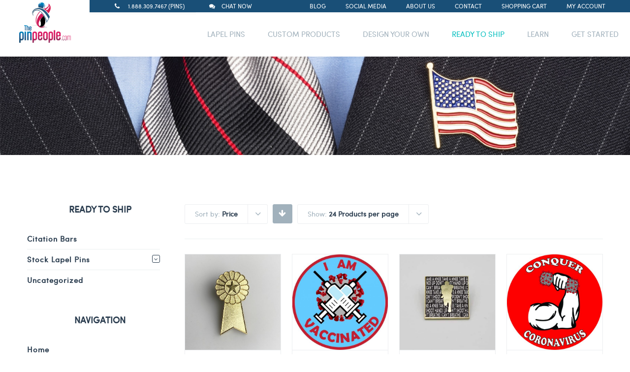

--- FILE ---
content_type: text/html; charset=UTF-8
request_url: https://www.thepinpeople.com/shop/page/4/?product_count=24&product_sort=desc&product_order=price
body_size: 30363
content:
<!DOCTYPE html>




<html lang="en-US">

<head>

<meta http-equiv="x-ua-compatible" content="IE=Edge"/> 

<meta charset="UTF-8" />



<meta name="viewport" content="width=device-width,initial-scale=1.0" />

<meta name="google-site-verification" content="Czs82nw2Bv7vtd2hEeL2pX-VLbwqmbguEy9w1OrnJl4" />




<title>

Products Archive | Page 4 of 5 | The Pin People
</title>


<link rel="shortcut icon" href="https://www.thepinpeople.com/wp-content/uploads/2017/06/tpp.png"/>


<script>

mixajaxurl = "https://www.thepinpeople.com/wp-admin/admin-ajax.php";

</script>

<!-- html5.js for IE less than 9 -->

<!--[if lt IE 9]>

<script src="https://www.thepinpeople.com/wp-content/themes/thefox/js/html5.js"></script>

<![endif]-->

<!-- css3-mediaqueries.js for IE less than 9 -->

<!--[if lt IE 9]>

<script src="https://www.thepinpeople.com/wp-content/themes/thefox/js/css3-mediaqueries.js"></script>

<![endif]-->

<meta name='robots' content='index, follow, max-image-preview:large, max-snippet:-1, max-video-preview:-1' />

            <script data-no-defer="1" data-ezscrex="false" data-cfasync="false" data-pagespeed-no-defer data-cookieconsent="ignore">
                var ctPublicFunctions = {"_ajax_nonce":"5f0d9c4055","_rest_nonce":"0b67622085","_ajax_url":"\/wp-admin\/admin-ajax.php","_rest_url":"https:\/\/www.thepinpeople.com\/wp-json\/","data__cookies_type":"native","data__ajax_type":"rest","text__wait_for_decoding":"Decoding the contact data, let us a few seconds to finish. Anti-Spam by CleanTalk","cookiePrefix":"","wprocket_detected":false}
            </script>
        
            <script data-no-defer="1" data-ezscrex="false" data-cfasync="false" data-pagespeed-no-defer data-cookieconsent="ignore">
                var ctPublic = {"_ajax_nonce":"5f0d9c4055","settings__forms__check_internal":"0","settings__forms__check_external":"0","settings__forms__search_test":"1","settings__data__bot_detector_enabled":0,"blog_home":"https:\/\/www.thepinpeople.com\/","pixel__setting":"0","pixel__enabled":false,"pixel__url":null,"data__email_check_before_post":"1","data__cookies_type":"native","data__key_is_ok":true,"data__visible_fields_required":true,"data__to_local_storage":[],"wl_brandname":"Anti-Spam by CleanTalk","wl_brandname_short":"CleanTalk","ct_checkjs_key":"4cf5d14627ef34fefc89e4360c97b091a8018892234d9d88809df6d59bc10954","emailEncoderPassKey":"c406f784151447f7e6754d87959f09db","bot_detector_forms_excluded":"W10=","advancedCacheExists":true}
            </script>
        
<!-- Google Tag Manager for WordPress by gtm4wp.com -->
<script data-cfasync="false" data-pagespeed-no-defer>
	var gtm4wp_datalayer_name = "dataLayer";
	var dataLayer = dataLayer || [];
</script>
<!-- End Google Tag Manager for WordPress by gtm4wp.com -->
	<!-- This site is optimized with the Yoast SEO plugin v23.0 - https://yoast.com/wordpress/plugins/seo/ -->
	<meta name="description" content="Shop our large selection of ready to ship lapel pins. We carry a large supply of lapel pins, citation bars and awareness ribbons that are ready to ship out today." />
	<link rel="canonical" href="https://www.thepinpeople.com/shop/page/4/" />
	<link rel="prev" href="https://www.thepinpeople.com/shop/page/3/" />
	<link rel="next" href="https://www.thepinpeople.com/shop/page/5/" />
	<meta property="og:locale" content="en_US" />
	<meta property="og:type" content="article" />
	<meta property="og:title" content="Products Archive | Page 4 of 5 | The Pin People" />
	<meta property="og:description" content="Shop our large selection of ready to ship lapel pins. We carry a large supply of lapel pins, citation bars and awareness ribbons that are ready to ship out today." />
	<meta property="og:url" content="https://www.thepinpeople.com/shop/" />
	<meta property="og:site_name" content="The Pin People" />
	<meta property="article:publisher" content="https://www.facebook.com/ThePinPeople/" />
	<meta property="article:modified_time" content="2018-03-12T14:28:22+00:00" />
	<meta name="twitter:card" content="summary_large_image" />
	<meta name="twitter:site" content="@thepinpeople" />
	<script type="application/ld+json" class="yoast-schema-graph">{"@context":"https://schema.org","@graph":[{"@type":"WebPage","@id":"https://www.thepinpeople.com/shop/","url":"https://www.thepinpeople.com/shop/","name":"Products Archive | Page 4 of 5 | The Pin People","isPartOf":{"@id":"https://www.thepinpeople.com/#website"},"primaryImageOfPage":{"@id":"https://www.thepinpeople.com/shop/#primaryimage"},"image":{"@id":"https://www.thepinpeople.com/shop/#primaryimage"},"thumbnailUrl":"https://www.thepinpeople.com/wp-content/uploads/2023/06/Gold-Award-Ribbon3.jpg","datePublished":"2017-07-03T13:29:51+00:00","dateModified":"2018-03-12T14:28:22+00:00","description":"Shop our large selection of ready to ship lapel pins. We carry a large supply of lapel pins, citation bars and awareness ribbons that are ready to ship out today.","inLanguage":"en-US","potentialAction":[{"@type":"ReadAction","target":["https://www.thepinpeople.com/shop/"]}]},{"@type":"ImageObject","inLanguage":"en-US","@id":"https://www.thepinpeople.com/shop/#primaryimage","url":"https://www.thepinpeople.com/wp-content/uploads/2023/06/Gold-Award-Ribbon3.jpg","contentUrl":"https://www.thepinpeople.com/wp-content/uploads/2023/06/Gold-Award-Ribbon3.jpg","width":2085,"height":2085},{"@type":"WebSite","@id":"https://www.thepinpeople.com/#website","url":"https://www.thepinpeople.com/","name":"The Pin People","description":"","publisher":{"@id":"https://www.thepinpeople.com/#organization"},"potentialAction":[{"@type":"SearchAction","target":{"@type":"EntryPoint","urlTemplate":"https://www.thepinpeople.com/?s={search_term_string}"},"query-input":"required name=search_term_string"}],"inLanguage":"en-US"},{"@type":"Organization","@id":"https://www.thepinpeople.com/#organization","name":"The Pin People","url":"https://www.thepinpeople.com/","logo":{"@type":"ImageObject","inLanguage":"en-US","@id":"https://www.thepinpeople.com/#/schema/logo/image/","url":"https://www.thepinpeople.com/wp-content/uploads/2017/07/thepinpeople_logo_250x250.gif","contentUrl":"https://www.thepinpeople.com/wp-content/uploads/2017/07/thepinpeople_logo_250x250.gif","width":250,"height":250,"caption":"The Pin People"},"image":{"@id":"https://www.thepinpeople.com/#/schema/logo/image/"},"sameAs":["https://www.facebook.com/ThePinPeople/","https://x.com/thepinpeople","https://www.instagram.com/thepinpeople/","https://www.linkedin.com/company/the-pin-people-llc","https://www.pinterest.com/thepinpeople/","https://www.youtube.com/user/ThePinPeople"]}]}</script>
	<!-- / Yoast SEO plugin. -->


<link rel='dns-prefetch' href='//static.klaviyo.com' />
<link rel='dns-prefetch' href='//fonts.googleapis.com' />
<link rel="alternate" type="application/rss+xml" title="The Pin People &raquo; Feed" href="https://www.thepinpeople.com/feed/" />
<link rel="alternate" type="application/rss+xml" title="The Pin People &raquo; Comments Feed" href="https://www.thepinpeople.com/comments/feed/" />
<link rel="alternate" type="application/rss+xml" title="The Pin People &raquo; Products Feed" href="https://www.thepinpeople.com/shop/feed/" />
<script type="text/javascript">
/* <![CDATA[ */
window._wpemojiSettings = {"baseUrl":"https:\/\/s.w.org\/images\/core\/emoji\/14.0.0\/72x72\/","ext":".png","svgUrl":"https:\/\/s.w.org\/images\/core\/emoji\/14.0.0\/svg\/","svgExt":".svg","source":{"concatemoji":"https:\/\/www.thepinpeople.com\/wp-includes\/js\/wp-emoji-release.min.js"}};
/*! This file is auto-generated */
!function(i,n){var o,s,e;function c(e){try{var t={supportTests:e,timestamp:(new Date).valueOf()};sessionStorage.setItem(o,JSON.stringify(t))}catch(e){}}function p(e,t,n){e.clearRect(0,0,e.canvas.width,e.canvas.height),e.fillText(t,0,0);var t=new Uint32Array(e.getImageData(0,0,e.canvas.width,e.canvas.height).data),r=(e.clearRect(0,0,e.canvas.width,e.canvas.height),e.fillText(n,0,0),new Uint32Array(e.getImageData(0,0,e.canvas.width,e.canvas.height).data));return t.every(function(e,t){return e===r[t]})}function u(e,t,n){switch(t){case"flag":return n(e,"\ud83c\udff3\ufe0f\u200d\u26a7\ufe0f","\ud83c\udff3\ufe0f\u200b\u26a7\ufe0f")?!1:!n(e,"\ud83c\uddfa\ud83c\uddf3","\ud83c\uddfa\u200b\ud83c\uddf3")&&!n(e,"\ud83c\udff4\udb40\udc67\udb40\udc62\udb40\udc65\udb40\udc6e\udb40\udc67\udb40\udc7f","\ud83c\udff4\u200b\udb40\udc67\u200b\udb40\udc62\u200b\udb40\udc65\u200b\udb40\udc6e\u200b\udb40\udc67\u200b\udb40\udc7f");case"emoji":return!n(e,"\ud83e\udef1\ud83c\udffb\u200d\ud83e\udef2\ud83c\udfff","\ud83e\udef1\ud83c\udffb\u200b\ud83e\udef2\ud83c\udfff")}return!1}function f(e,t,n){var r="undefined"!=typeof WorkerGlobalScope&&self instanceof WorkerGlobalScope?new OffscreenCanvas(300,150):i.createElement("canvas"),a=r.getContext("2d",{willReadFrequently:!0}),o=(a.textBaseline="top",a.font="600 32px Arial",{});return e.forEach(function(e){o[e]=t(a,e,n)}),o}function t(e){var t=i.createElement("script");t.src=e,t.defer=!0,i.head.appendChild(t)}"undefined"!=typeof Promise&&(o="wpEmojiSettingsSupports",s=["flag","emoji"],n.supports={everything:!0,everythingExceptFlag:!0},e=new Promise(function(e){i.addEventListener("DOMContentLoaded",e,{once:!0})}),new Promise(function(t){var n=function(){try{var e=JSON.parse(sessionStorage.getItem(o));if("object"==typeof e&&"number"==typeof e.timestamp&&(new Date).valueOf()<e.timestamp+604800&&"object"==typeof e.supportTests)return e.supportTests}catch(e){}return null}();if(!n){if("undefined"!=typeof Worker&&"undefined"!=typeof OffscreenCanvas&&"undefined"!=typeof URL&&URL.createObjectURL&&"undefined"!=typeof Blob)try{var e="postMessage("+f.toString()+"("+[JSON.stringify(s),u.toString(),p.toString()].join(",")+"));",r=new Blob([e],{type:"text/javascript"}),a=new Worker(URL.createObjectURL(r),{name:"wpTestEmojiSupports"});return void(a.onmessage=function(e){c(n=e.data),a.terminate(),t(n)})}catch(e){}c(n=f(s,u,p))}t(n)}).then(function(e){for(var t in e)n.supports[t]=e[t],n.supports.everything=n.supports.everything&&n.supports[t],"flag"!==t&&(n.supports.everythingExceptFlag=n.supports.everythingExceptFlag&&n.supports[t]);n.supports.everythingExceptFlag=n.supports.everythingExceptFlag&&!n.supports.flag,n.DOMReady=!1,n.readyCallback=function(){n.DOMReady=!0}}).then(function(){return e}).then(function(){var e;n.supports.everything||(n.readyCallback(),(e=n.source||{}).concatemoji?t(e.concatemoji):e.wpemoji&&e.twemoji&&(t(e.twemoji),t(e.wpemoji)))}))}((window,document),window._wpemojiSettings);
/* ]]> */
</script>
<style id='wp-emoji-styles-inline-css' type='text/css'>

	img.wp-smiley, img.emoji {
		display: inline !important;
		border: none !important;
		box-shadow: none !important;
		height: 1em !important;
		width: 1em !important;
		margin: 0 0.07em !important;
		vertical-align: -0.1em !important;
		background: none !important;
		padding: 0 !important;
	}
</style>
<link rel='stylesheet' id='wp-block-library-css' href='https://www.thepinpeople.com/wp-includes/css/dist/block-library/style.min.css' type='text/css' media='all' />
<style id='classic-theme-styles-inline-css' type='text/css'>
/*! This file is auto-generated */
.wp-block-button__link{color:#fff;background-color:#32373c;border-radius:9999px;box-shadow:none;text-decoration:none;padding:calc(.667em + 2px) calc(1.333em + 2px);font-size:1.125em}.wp-block-file__button{background:#32373c;color:#fff;text-decoration:none}
</style>
<style id='global-styles-inline-css' type='text/css'>
body{--wp--preset--color--black: #000000;--wp--preset--color--cyan-bluish-gray: #abb8c3;--wp--preset--color--white: #ffffff;--wp--preset--color--pale-pink: #f78da7;--wp--preset--color--vivid-red: #cf2e2e;--wp--preset--color--luminous-vivid-orange: #ff6900;--wp--preset--color--luminous-vivid-amber: #fcb900;--wp--preset--color--light-green-cyan: #7bdcb5;--wp--preset--color--vivid-green-cyan: #00d084;--wp--preset--color--pale-cyan-blue: #8ed1fc;--wp--preset--color--vivid-cyan-blue: #0693e3;--wp--preset--color--vivid-purple: #9b51e0;--wp--preset--gradient--vivid-cyan-blue-to-vivid-purple: linear-gradient(135deg,rgba(6,147,227,1) 0%,rgb(155,81,224) 100%);--wp--preset--gradient--light-green-cyan-to-vivid-green-cyan: linear-gradient(135deg,rgb(122,220,180) 0%,rgb(0,208,130) 100%);--wp--preset--gradient--luminous-vivid-amber-to-luminous-vivid-orange: linear-gradient(135deg,rgba(252,185,0,1) 0%,rgba(255,105,0,1) 100%);--wp--preset--gradient--luminous-vivid-orange-to-vivid-red: linear-gradient(135deg,rgba(255,105,0,1) 0%,rgb(207,46,46) 100%);--wp--preset--gradient--very-light-gray-to-cyan-bluish-gray: linear-gradient(135deg,rgb(238,238,238) 0%,rgb(169,184,195) 100%);--wp--preset--gradient--cool-to-warm-spectrum: linear-gradient(135deg,rgb(74,234,220) 0%,rgb(151,120,209) 20%,rgb(207,42,186) 40%,rgb(238,44,130) 60%,rgb(251,105,98) 80%,rgb(254,248,76) 100%);--wp--preset--gradient--blush-light-purple: linear-gradient(135deg,rgb(255,206,236) 0%,rgb(152,150,240) 100%);--wp--preset--gradient--blush-bordeaux: linear-gradient(135deg,rgb(254,205,165) 0%,rgb(254,45,45) 50%,rgb(107,0,62) 100%);--wp--preset--gradient--luminous-dusk: linear-gradient(135deg,rgb(255,203,112) 0%,rgb(199,81,192) 50%,rgb(65,88,208) 100%);--wp--preset--gradient--pale-ocean: linear-gradient(135deg,rgb(255,245,203) 0%,rgb(182,227,212) 50%,rgb(51,167,181) 100%);--wp--preset--gradient--electric-grass: linear-gradient(135deg,rgb(202,248,128) 0%,rgb(113,206,126) 100%);--wp--preset--gradient--midnight: linear-gradient(135deg,rgb(2,3,129) 0%,rgb(40,116,252) 100%);--wp--preset--font-size--small: 13px;--wp--preset--font-size--medium: 20px;--wp--preset--font-size--large: 36px;--wp--preset--font-size--x-large: 42px;--wp--preset--spacing--20: 0.44rem;--wp--preset--spacing--30: 0.67rem;--wp--preset--spacing--40: 1rem;--wp--preset--spacing--50: 1.5rem;--wp--preset--spacing--60: 2.25rem;--wp--preset--spacing--70: 3.38rem;--wp--preset--spacing--80: 5.06rem;--wp--preset--shadow--natural: 6px 6px 9px rgba(0, 0, 0, 0.2);--wp--preset--shadow--deep: 12px 12px 50px rgba(0, 0, 0, 0.4);--wp--preset--shadow--sharp: 6px 6px 0px rgba(0, 0, 0, 0.2);--wp--preset--shadow--outlined: 6px 6px 0px -3px rgba(255, 255, 255, 1), 6px 6px rgba(0, 0, 0, 1);--wp--preset--shadow--crisp: 6px 6px 0px rgba(0, 0, 0, 1);}:where(.is-layout-flex){gap: 0.5em;}:where(.is-layout-grid){gap: 0.5em;}body .is-layout-flow > .alignleft{float: left;margin-inline-start: 0;margin-inline-end: 2em;}body .is-layout-flow > .alignright{float: right;margin-inline-start: 2em;margin-inline-end: 0;}body .is-layout-flow > .aligncenter{margin-left: auto !important;margin-right: auto !important;}body .is-layout-constrained > .alignleft{float: left;margin-inline-start: 0;margin-inline-end: 2em;}body .is-layout-constrained > .alignright{float: right;margin-inline-start: 2em;margin-inline-end: 0;}body .is-layout-constrained > .aligncenter{margin-left: auto !important;margin-right: auto !important;}body .is-layout-constrained > :where(:not(.alignleft):not(.alignright):not(.alignfull)){max-width: var(--wp--style--global--content-size);margin-left: auto !important;margin-right: auto !important;}body .is-layout-constrained > .alignwide{max-width: var(--wp--style--global--wide-size);}body .is-layout-flex{display: flex;}body .is-layout-flex{flex-wrap: wrap;align-items: center;}body .is-layout-flex > *{margin: 0;}body .is-layout-grid{display: grid;}body .is-layout-grid > *{margin: 0;}:where(.wp-block-columns.is-layout-flex){gap: 2em;}:where(.wp-block-columns.is-layout-grid){gap: 2em;}:where(.wp-block-post-template.is-layout-flex){gap: 1.25em;}:where(.wp-block-post-template.is-layout-grid){gap: 1.25em;}.has-black-color{color: var(--wp--preset--color--black) !important;}.has-cyan-bluish-gray-color{color: var(--wp--preset--color--cyan-bluish-gray) !important;}.has-white-color{color: var(--wp--preset--color--white) !important;}.has-pale-pink-color{color: var(--wp--preset--color--pale-pink) !important;}.has-vivid-red-color{color: var(--wp--preset--color--vivid-red) !important;}.has-luminous-vivid-orange-color{color: var(--wp--preset--color--luminous-vivid-orange) !important;}.has-luminous-vivid-amber-color{color: var(--wp--preset--color--luminous-vivid-amber) !important;}.has-light-green-cyan-color{color: var(--wp--preset--color--light-green-cyan) !important;}.has-vivid-green-cyan-color{color: var(--wp--preset--color--vivid-green-cyan) !important;}.has-pale-cyan-blue-color{color: var(--wp--preset--color--pale-cyan-blue) !important;}.has-vivid-cyan-blue-color{color: var(--wp--preset--color--vivid-cyan-blue) !important;}.has-vivid-purple-color{color: var(--wp--preset--color--vivid-purple) !important;}.has-black-background-color{background-color: var(--wp--preset--color--black) !important;}.has-cyan-bluish-gray-background-color{background-color: var(--wp--preset--color--cyan-bluish-gray) !important;}.has-white-background-color{background-color: var(--wp--preset--color--white) !important;}.has-pale-pink-background-color{background-color: var(--wp--preset--color--pale-pink) !important;}.has-vivid-red-background-color{background-color: var(--wp--preset--color--vivid-red) !important;}.has-luminous-vivid-orange-background-color{background-color: var(--wp--preset--color--luminous-vivid-orange) !important;}.has-luminous-vivid-amber-background-color{background-color: var(--wp--preset--color--luminous-vivid-amber) !important;}.has-light-green-cyan-background-color{background-color: var(--wp--preset--color--light-green-cyan) !important;}.has-vivid-green-cyan-background-color{background-color: var(--wp--preset--color--vivid-green-cyan) !important;}.has-pale-cyan-blue-background-color{background-color: var(--wp--preset--color--pale-cyan-blue) !important;}.has-vivid-cyan-blue-background-color{background-color: var(--wp--preset--color--vivid-cyan-blue) !important;}.has-vivid-purple-background-color{background-color: var(--wp--preset--color--vivid-purple) !important;}.has-black-border-color{border-color: var(--wp--preset--color--black) !important;}.has-cyan-bluish-gray-border-color{border-color: var(--wp--preset--color--cyan-bluish-gray) !important;}.has-white-border-color{border-color: var(--wp--preset--color--white) !important;}.has-pale-pink-border-color{border-color: var(--wp--preset--color--pale-pink) !important;}.has-vivid-red-border-color{border-color: var(--wp--preset--color--vivid-red) !important;}.has-luminous-vivid-orange-border-color{border-color: var(--wp--preset--color--luminous-vivid-orange) !important;}.has-luminous-vivid-amber-border-color{border-color: var(--wp--preset--color--luminous-vivid-amber) !important;}.has-light-green-cyan-border-color{border-color: var(--wp--preset--color--light-green-cyan) !important;}.has-vivid-green-cyan-border-color{border-color: var(--wp--preset--color--vivid-green-cyan) !important;}.has-pale-cyan-blue-border-color{border-color: var(--wp--preset--color--pale-cyan-blue) !important;}.has-vivid-cyan-blue-border-color{border-color: var(--wp--preset--color--vivid-cyan-blue) !important;}.has-vivid-purple-border-color{border-color: var(--wp--preset--color--vivid-purple) !important;}.has-vivid-cyan-blue-to-vivid-purple-gradient-background{background: var(--wp--preset--gradient--vivid-cyan-blue-to-vivid-purple) !important;}.has-light-green-cyan-to-vivid-green-cyan-gradient-background{background: var(--wp--preset--gradient--light-green-cyan-to-vivid-green-cyan) !important;}.has-luminous-vivid-amber-to-luminous-vivid-orange-gradient-background{background: var(--wp--preset--gradient--luminous-vivid-amber-to-luminous-vivid-orange) !important;}.has-luminous-vivid-orange-to-vivid-red-gradient-background{background: var(--wp--preset--gradient--luminous-vivid-orange-to-vivid-red) !important;}.has-very-light-gray-to-cyan-bluish-gray-gradient-background{background: var(--wp--preset--gradient--very-light-gray-to-cyan-bluish-gray) !important;}.has-cool-to-warm-spectrum-gradient-background{background: var(--wp--preset--gradient--cool-to-warm-spectrum) !important;}.has-blush-light-purple-gradient-background{background: var(--wp--preset--gradient--blush-light-purple) !important;}.has-blush-bordeaux-gradient-background{background: var(--wp--preset--gradient--blush-bordeaux) !important;}.has-luminous-dusk-gradient-background{background: var(--wp--preset--gradient--luminous-dusk) !important;}.has-pale-ocean-gradient-background{background: var(--wp--preset--gradient--pale-ocean) !important;}.has-electric-grass-gradient-background{background: var(--wp--preset--gradient--electric-grass) !important;}.has-midnight-gradient-background{background: var(--wp--preset--gradient--midnight) !important;}.has-small-font-size{font-size: var(--wp--preset--font-size--small) !important;}.has-medium-font-size{font-size: var(--wp--preset--font-size--medium) !important;}.has-large-font-size{font-size: var(--wp--preset--font-size--large) !important;}.has-x-large-font-size{font-size: var(--wp--preset--font-size--x-large) !important;}
.wp-block-navigation a:where(:not(.wp-element-button)){color: inherit;}
:where(.wp-block-post-template.is-layout-flex){gap: 1.25em;}:where(.wp-block-post-template.is-layout-grid){gap: 1.25em;}
:where(.wp-block-columns.is-layout-flex){gap: 2em;}:where(.wp-block-columns.is-layout-grid){gap: 2em;}
.wp-block-pullquote{font-size: 1.5em;line-height: 1.6;}
</style>
<link rel='stylesheet' id='ct_public_css-css' href='https://www.thepinpeople.com/wp-content/plugins/cleantalk-spam-protect/css/cleantalk-public.min.css' type='text/css' media='all' />
<link rel='stylesheet' id='contact-form-7-css' href='https://www.thepinpeople.com/wp-content/plugins/contact-form-7/includes/css/styles.css' type='text/css' media='all' />
<link rel='stylesheet' id='collapscore-css-css' href='https://www.thepinpeople.com/wp-content/plugins/jquery-collapse-o-matic/css/core_style.css' type='text/css' media='all' />
<link rel='stylesheet' id='collapseomatic-css-css' href='https://www.thepinpeople.com/wp-content/plugins/jquery-collapse-o-matic/css/light_style.css' type='text/css' media='all' />
<link rel='stylesheet' id='rs-plugin-settings-css' href='https://www.thepinpeople.com/wp-content/plugins/revslider/public/assets/css/settings.css' type='text/css' media='all' />
<style id='rs-plugin-settings-inline-css' type='text/css'>
#rs-demo-id {}
</style>
<style id='woocommerce-inline-inline-css' type='text/css'>
.woocommerce form .form-row .required { visibility: visible; }
</style>
<link rel='stylesheet' id='ppress-frontend-css' href='https://www.thepinpeople.com/wp-content/plugins/wp-user-avatar/assets/css/frontend.min.css' type='text/css' media='all' />
<link rel='stylesheet' id='ppress-flatpickr-css' href='https://www.thepinpeople.com/wp-content/plugins/wp-user-avatar/assets/flatpickr/flatpickr.min.css' type='text/css' media='all' />
<link rel='stylesheet' id='ppress-select2-css' href='https://www.thepinpeople.com/wp-content/plugins/wp-user-avatar/assets/select2/select2.min.css' type='text/css' media='all' />
<link rel='stylesheet' id='style-css' href='https://www.thepinpeople.com/wp-content/themes/thefox/style.css' type='text/css' media='all' />
<link rel='stylesheet' id='style_end-css' href='https://www.thepinpeople.com/wp-content/themes/thefox/style_end.css' type='text/css' media='all' />
<link rel='stylesheet' id='media-queries-css' href='https://www.thepinpeople.com/wp-content/themes/thefox/media-queries_wide.css' type='text/css' media='all' />
<link rel='stylesheet' id='child-style-css' href='https://www.thepinpeople.com/wp-content/themes/thepinpeople-child/style.css' type='text/css' media='all' />
<link rel='stylesheet' id='googlefonts-css' href='https://fonts.googleapis.com/css?family=Lato%3A100%2C300%2C400%2C600%2C700%2C900%7COpen+Sans%3A700%2C300%2C600%2C400%7CRaleway%3A900%7CPlayfair+Display%7C&#038;ver=6.4.7' type='text/css' media='all' />
<link rel='stylesheet' id='rd_woocommerce-css' href='https://www.thepinpeople.com/wp-content/themes/thefox/css/woocommerce.css' type='text/css' media='all' />
<link rel='stylesheet' id='rgs-css' href='https://www.thepinpeople.com/wp-content/themes/thefox/css/rgs.css' type='text/css' media='all' />
<link rel='stylesheet' id='css3_animations-css' href='https://www.thepinpeople.com/wp-content/themes/thefox/css/animations.css' type='text/css' media='all' />
<link rel='stylesheet' id='flexslidercss-css' href='https://www.thepinpeople.com/wp-content/themes/thefox/includes/Flexslider/flexslider.css' type='text/css' media='all' />
<link rel='stylesheet' id='font-awesome-thefox-css' href='https://www.thepinpeople.com/wp-content/themes/thefox/css/font-awesome.css' type='text/css' media='all' />
<link rel='stylesheet' id='moon-css' href='https://www.thepinpeople.com/wp-content/themes/thefox/css/moon.css' type='text/css' media='all' />
<link rel='stylesheet' id='elegant-css' href='https://www.thepinpeople.com/wp-content/themes/thefox/css/elegant.css' type='text/css' media='all' />
<link rel='stylesheet' id='prettyphotocss-css' href='https://www.thepinpeople.com/wp-content/themes/thefox/includes/prettyPhoto/css/prettyPhoto.css' type='text/css' media='all' />
<link rel='stylesheet' id='zilla-likes-css' href='https://www.thepinpeople.com/wp-content/themes/thefox/includes/zilla-likes/styles/zilla-likes.css' type='text/css' media='all' />
<link rel='stylesheet' id='js_composer_front-css' href='https://www.thepinpeople.com/wp-content/themes/thefox/css/thefox_js_composer.css' type='text/css' media='all' />
<link rel='stylesheet' id='bsf-Defaults-css' href='https://www.thepinpeople.com/wp-content/uploads/smile_fonts/Defaults/Defaults.css' type='text/css' media='all' />
<link rel='stylesheet' id='lumise-style-css' href='https://www.thepinpeople.com/wp-content/plugins/lumise/woo/assets/css/frontend.css' type='text/css' media='all' />
<script type="text/javascript" src="https://www.thepinpeople.com/wp-includes/js/jquery/jquery.min.js" id="jquery-core-js"></script>
<script type="text/javascript" src="https://www.thepinpeople.com/wp-includes/js/jquery/jquery-migrate.min.js" id="jquery-migrate-js"></script>
<script type="text/javascript" data-pagespeed-no-defer src="https://www.thepinpeople.com/wp-content/plugins/cleantalk-spam-protect/js/apbct-public-bundle.min.js" id="ct_public_functions-js"></script>
<script type="text/javascript" src="https://www.thepinpeople.com/wp-content/plugins/revslider/public/assets/js/jquery.themepunch.tools.min.js" id="tp-tools-js"></script>
<script type="text/javascript" src="https://www.thepinpeople.com/wp-content/plugins/revslider/public/assets/js/jquery.themepunch.revolution.min.js" id="revmin-js"></script>
<script type="text/javascript" src="https://www.thepinpeople.com/wp-content/plugins/woocommerce/assets/js/jquery-blockui/jquery.blockUI.min.js" id="jquery-blockui-js" data-wp-strategy="defer"></script>
<script type="text/javascript" id="wc-add-to-cart-js-extra">
/* <![CDATA[ */
var wc_add_to_cart_params = {"ajax_url":"\/wp-admin\/admin-ajax.php","wc_ajax_url":"\/?wc-ajax=%%endpoint%%","i18n_view_cart":"View cart","cart_url":"https:\/\/www.thepinpeople.com\/cart\/","is_cart":"","cart_redirect_after_add":"no"};
/* ]]> */
</script>
<script type="text/javascript" src="https://www.thepinpeople.com/wp-content/plugins/woocommerce/assets/js/frontend/add-to-cart.min.js" id="wc-add-to-cart-js" data-wp-strategy="defer"></script>
<script type="text/javascript" src="https://www.thepinpeople.com/wp-content/plugins/woocommerce/assets/js/js-cookie/js.cookie.min.js" id="js-cookie-js" defer="defer" data-wp-strategy="defer"></script>
<script type="text/javascript" id="woocommerce-js-extra">
/* <![CDATA[ */
var woocommerce_params = {"ajax_url":"\/wp-admin\/admin-ajax.php","wc_ajax_url":"\/?wc-ajax=%%endpoint%%"};
/* ]]> */
</script>
<script type="text/javascript" src="https://www.thepinpeople.com/wp-content/plugins/woocommerce/assets/js/frontend/woocommerce.min.js" id="woocommerce-js" defer="defer" data-wp-strategy="defer"></script>
<script type="text/javascript" src="https://www.thepinpeople.com/wp-content/plugins/wp-user-avatar/assets/flatpickr/flatpickr.min.js" id="ppress-flatpickr-js"></script>
<script type="text/javascript" src="https://www.thepinpeople.com/wp-content/plugins/wp-user-avatar/assets/select2/select2.min.js" id="ppress-select2-js"></script>
<script type="text/javascript" src="https://www.thepinpeople.com/wp-content/plugins/js_composer/assets/js/vendors/woocommerce-add-to-cart.js" id="vc_woocommerce-add-to-cart-js-js"></script>
<script type="text/javascript" id="wc-settings-dep-in-header-js-after">
/* <![CDATA[ */
console.warn( "Scripts that have a dependency on [wc-settings, wc-blocks-checkout] must be loaded in the footer, klaviyo-klaviyo-checkout-block-editor-script was registered to load in the header, but has been switched to load in the footer instead. See https://github.com/woocommerce/woocommerce-gutenberg-products-block/pull/5059" );
console.warn( "Scripts that have a dependency on [wc-settings, wc-blocks-checkout] must be loaded in the footer, klaviyo-klaviyo-checkout-block-view-script was registered to load in the header, but has been switched to load in the footer instead. See https://github.com/woocommerce/woocommerce-gutenberg-products-block/pull/5059" );
/* ]]> */
</script>
<script></script><link rel="https://api.w.org/" href="https://www.thepinpeople.com/wp-json/" /><link rel="EditURI" type="application/rsd+xml" title="RSD" href="https://www.thepinpeople.com/xmlrpc.php?rsd" />
<meta name="generator" content="WordPress 6.4.7" />
<meta name="generator" content="WooCommerce 8.6.3" />
<script src="https://www.google.com/recaptcha/api.js" async defer></script>

<!-- Google Tag Manager for WordPress by gtm4wp.com -->
<!-- GTM Container placement set to footer -->
<script data-cfasync="false" data-pagespeed-no-defer>
	var dataLayer_content = {"pagePostType":"product"};
	dataLayer.push( dataLayer_content );
</script>
<script data-cfasync="false">
(function(w,d,s,l,i){w[l]=w[l]||[];w[l].push({'gtm.start':
new Date().getTime(),event:'gtm.js'});var f=d.getElementsByTagName(s)[0],
j=d.createElement(s),dl=l!='dataLayer'?'&l='+l:'';j.async=true;j.src=
'//www.googletagmanager.com/gtm.js?id='+i+dl;f.parentNode.insertBefore(j,f);
})(window,document,'script','dataLayer','GTM-NZQ4WMW');
</script>
<!-- End Google Tag Manager for WordPress by gtm4wp.com --><!-- Custom Styling -->
<style type="text/css">
#logo_img img{max-width:210px;}.cl_before_logo{margin-right:135px;}.cl_after_logo{margin-left:135px;}.nav_type_9_c #logo_img, .nav_type_9_c .logo_text{margin-left:-105px;}.nav_type_9_c #logo_img,.nav_type_9_c .logo_text{min-width:210px;}#mobile-menu{background:#222533}#mobile-menu ul ul,#mobile-menu #rd_wpml #lang_sel ul ul{background:#2e3244;}#mobile-menu ul ul ul{background:#35384d;}#mobile-menu .mobile-ul-open > a{color:#04bfbf}#mobile-menu .mobile-ul-open:after{color:#04bfbf !important;}#mobile-menu .current_page_item{ background:#191b26;}#mobile-menu .current_page_item > a { border-left:2px solid #04bfbf;}#mobile-menu ul li a,#mobile-menu #rd_wpml #lang_sel a{color:#ffffff}#mobile-menu .menu-item-has-children:after{color:#5a5d6b;}#mobile-menu ul li li li a{color:#69708f}#mobile-menu ul ul .menu-item-has-children:after{color:#5d637d;}#mobile_menu_search #search input[type=text]{background:#191b26 !important; color:#69708f;}#mobile_menu_search #search input[type=submit]{color:#69708f;}#top_bar,#rd_wpml #lang_sel ul ul{background:#194f77;}.topbar_type_1,.topbar_type_1 a,.topbar_type_1 #rd_wpml #lang_sel a{color:#ffffff;}.topbar_type_1 strong,.topbar_type_1 .topbar_woocommerce_login.type1 .topbar_sign_in,.topbar_type_1 .topbar_woocommerce_login.type1 .topbar_register,.topbar_type_1 .topbar_woocommerce_login.type1 .topbar_signed_in,.topbar_type_1 #rd_wpml #lang_sel li li a:hover{color:#ffffff;}.topbar_type_1 .top_email:before,.topbar_type_1 .top_phone:before,.topbar_type_1 .top_text:before{color:#ffffff;}.topbar_type_1 .top_email,.topbar_type_1 .top_phone,.topbar_type_1 #header_socials,.topbar_type_1 .header_current_cart{border-right:1px solid transparent; padding-right:20px; padding-left:20px;}.topbar_type_1 .topbar_woocommerce_login{border-right:1px solid transparent; border-left:1px solid transparent; padding-right:20px; padding-left:20px;}.topbar_type_1 #rd_wpml,.topbar_type_1 .top_bar_menu{border-right:1px solid transparent;}.topbar_type_1 .wrapper > div:first-child {border-left:1px solid transparent;}.topbar_type_1 .topbar_woocommerce_login.type1 .topbar_register{ border:1px solid transparent; border-bottom:2px solid transparent}.topbar_type_1 .topbar_woocommerce_login.type2 .topbar_register{ border:1px solid #ffffff; background:#ffffff; color:#194f77;}.topbar_type_1 .topbar_woocommerce_login.type2 .topbar_sign_in,.topbar_type_1 .topbar_woocommerce_login.type2 .topbar_signed_in{ border:1px solid #ffffff;}.topbar_type_1 #header_socials a:hover{ color:#ffffff;}.topbar_type_2,.topbar_type_2 a,.topbar_type_2 #rd_wpml #lang_sel a{color:#ffffff;}.topbar_type_2 strong,.topbar_type_2 .topbar_woocommerce_login.type1 .topbar_sign_in,.topbar_type_2 .topbar_woocommerce_login.type1 .topbar_register,.topbar_type_2 .topbar_woocommerce_login.type1 .topbar_signed_in,.topbar_type_2 #rd_wpml #lang_sel li li a:hover{color:#ffffff;}.topbar_type_2 .top_email:before,.topbar_type_2 .top_phone:before,.topbar_type_2 .top_text:before{color:#ffffff;}.topbar_type_2 .top_email,.topbar_type_2 .top_phone,.topbar_type_2 #header_socials,.topbar_type_2 .header_current_cart{border-right:1px solid transparent; padding-right:20px; padding-left:20px;}.topbar_type_2 .topbar_woocommerce_login{border-right:1px solid transparent; border-left:1px solid transparent; padding-right:20px; padding-left:20px;}.topbar_type_2 { border-top:5px solid transparent;}.topbar_type_2 #rd_wpml,.topbar_type_2 .top_bar_menu{border-right:1px solid transparent;}.topbar_type_2 .wrapper > div:first-child {border-left:1px solid transparent;}.topbar_type_2 .topbar_woocommerce_login.type1 .topbar_register{ border:1px solid transparent; border-bottom:2px solid transparent}.topbar_type_2 .topbar_woocommerce_login.type2 .topbar_register{ border:1px solid #ffffff; background:#ffffff; color:#194f77;}.topbar_type_2 .topbar_woocommerce_login.type2 .topbar_sign_in,.topbar_type_2 .topbar_woocommerce_login.type2 .topbar_signed_in{ border:1px solid #ffffff;}.topbar_type_2 #header_socials a:hover{ color:#ffffff;}.topbar_type_3,.topbar_type_3 a,.topbar_type_3 #rd_wpml #lang_sel a{color:#ffffff;}.topbar_type_3 strong,.topbar_type_3 .topbar_woocommerce_login.type1 .topbar_sign_in,.topbar_type_3 .topbar_woocommerce_login.type1 .topbar_register,.topbar_type_3 .topbar_woocommerce_login.type1 .topbar_signed_in,.topbar_type_3 #rd_wpml #lang_sel li li a:hover{color:#ffffff;}.topbar_type_3 .top_email:before,.topbar_type_3 .top_phone:before,.topbar_type_3 .top_text:before{color:#ffffff;}.topbar_type_2 { border-top:5px solid transparent;}.topbar_type_3 .topbar_woocommerce_login.type1 .topbar_register{ border:1px solid transparent; border-bottom:2px solid transparent}.topbar_type_3 .topbar_woocommerce_login.type2 .topbar_register{ border:1px solid #ffffff; background:#ffffff; color:#194f77;}.topbar_type_3 .topbar_woocommerce_login.type2 .topbar_sign_in,.topbar_type_3 .topbar_woocommerce_login.type2 .topbar_signed_in{ border:1px solid #ffffff;}.topbar_type_3 #header_socials a:hover{ color:#ffffff;}.topbar_type_4,.topbar_type_4 a,.topbar_type_4 #rd_wpml #lang_sel a{color:#ffffff;}.topbar_type_4 strong,.topbar_type_4 .topbar_woocommerce_login.type1 .topbar_sign_in,.topbar_type_4 .topbar_woocommerce_login.type1 .topbar_register,.topbar_type_4 .topbar_woocommerce_login.type1 .topbar_signed_in,.topbar_type_4 #rd_wpml #lang_sel li li a:hover{color:#ffffff;}.topbar_type_4 .top_email:before,.topbar_type_4 .top_phone:before,.topbar_type_4 .top_text:before{color:#ffffff;}.topbar_type_4 { border-top:5px solid transparent;}.topbar_type_4 .topbar_woocommerce_login.type1 .topbar_register{ border:1px solid transparent; border-bottom:2px solid transparent}.topbar_type_4 .topbar_woocommerce_login.type2 .topbar_register{ border:1px solid #ffffff; background:#ffffff; color:#194f77;}.topbar_type_4 .topbar_woocommerce_login.type2 .topbar_sign_in,.topbar_type_4 .topbar_woocommerce_login.type2 .topbar_signed_in{ border:1px solid #ffffff;}.topbar_type_4 #header_socials a:hover{ color:#ffffff;}.topbar_type_5,.topbar_type_5 a,.topbar_type_5 #rd_wpml #lang_sel a{color:#ffffff;}.topbar_type_5 strong,.topbar_type_5 .topbar_woocommerce_login.type1 .topbar_sign_in,.topbar_type_5 .topbar_woocommerce_login.type1 .topbar_register,.topbar_type_5 .topbar_woocommerce_login.type1 .topbar_signed_in,.topbar_type_5 #rd_wpml #lang_sel li li a:hover,.topbar_woocommerce_login.type2 .topbar_sign_in:hover,.top_email a:hover{color:#ffffff;}.topbar_type_5 .top_email:before,.topbar_type_5 .top_phone:before,.topbar_type_5 .top_text:before{color:#ffffff; }.topbar_type_5 .top_email,.topbar_type_5 .top_phone,.topbar_type_5 #header_socials,.topbar_type_5 .header_current_cart{border-right:1px solid transparent; padding-right:20px; padding-left:20px;}.topbar_type_5 .topbar_woocommerce_login{border-right:1px solid transparent; border-left:1px solid transparent; padding-right:20px; padding-left:20px;}.topbar_type_5 .wrapper > div:first-child {border-left:1px solid transparent;}.topbar_type_5 #rd_wpml,.topbar_type_5 .top_bar_menu{border-right:1px solid transparent;}.topbar_type_5 { border-top:4px solid transparent; border-bottom:1px solid transparent}.topbar_type_5 .topbar_woocommerce_login.type1 .topbar_register{ border:1px solid transparent; border-bottom:2px solid transparent}.topbar_type_5 .topbar_woocommerce_login.type2 .topbar_register{ border:1px solid #ffffff; background:#ffffff; color:#194f77;}.topbar_type_5 .topbar_woocommerce_login.type2 .topbar_sign_in,.topbar_type_5 .topbar_woocommerce_login.type2 .topbar_signed_in{ border:1px solid #ffffff;}.topbar_type_5 #header_socials a:hover{ color:#ffffff;}.header_current_cart .cart-content-tb.tbi-with-border{border:1px solid transparent;}.header_current_cart .cart-content-tb.tbi-with-bg{background:transparent;}.header_current_cart .cart-content-tb:before{color:#ffffff;}.header_current_cart .cart-content-tb:hover{color:#ffffff;}header .wrapper {
    width: 100%;
    padding: 0 40px;
}
.rd_megamenu > ul {
    left:40px!important;
    width: calc(100% - 80px )!important;
}
@media only screen and (max-width: 1214px) and (min-width: 1034px){
.rd_megamenu > ul {

    left:40px!important;
    width: calc(100% - 80px )!important;
	}
}.transparent_header{background:rgba(255,255,255,0)!important;}.transparent_header{border-bottom:1px solid rgba(255,255,255,0.25)!important;}header,.mt_menu{background:#ffffff;}header.transparent_header.opaque_header{background:#ffffff !important; border-bottom:none!important;}#nav_button:before,#nav_button_alt:before{color:#a1b1bc;}.logo_text a{color:#a1b1bc;}.transparent_header .logo_text a{color:#fff;}.transparent_header.opaque_header .logo_text a{color:#a1b1bc;}.transparent_header nav > ul > li > a, .transparent_header .cart-content, .transparent_header nav > li.current-menu-item li a, .transparent_header #searchtop_img .fa-search, .transparent_header .header_si a, .transparent_header #nav_button:before {
	color:rgba(255,255,255,0.85)!important;
	}.nav_type_1 nav ul,.nav_type_1 .header_current_cart{background:#ffffff;}.nav_type_1 ul li a,.nav_type_1 a#searchtop_img{color:#a1b1bc;}.nav_type_1 nav ul li a:hover,.nav_type_1 > ul > .current-menu-item > a{color:#04bfbf; background:#ffffff;}.nav_type_1 .cart-content:hover,.nav_type_1 #searchtop_img:hover i{color:#04bfbf;}header.nav_type_2{border-top:1px solid #ecf0f1;}.nav_type_2 nav ul,.nav_type_2 .header_current_cart{background:#ffffff;}.nav_type_2 ul li a,.nav_type_2 a#searchtop_img{color:#a1b1bc;}.nav_type_2 nav ul li a:hover,.nav_type_2 > ul > .current-menu-item > a,.transparent_header.nav_type_2 nav > ul > .current-menu-item > a,.transparent_header.nav_type_2 nav > ul > li > a:hover{color:#04bfbf; border-top:3px solid #04bfbf; }.nav_type_2 .cart-content:hover,.nav_type_2 #searchtop_img:hover i{color:#04bfbf;}header.nav_type_3{border-top:1px solid #ecf0f1;}.nav_type_3 nav ul,.nav_type_3 .header_current_cart{background:#ffffff;}.nav_type_3 ul li a,.nav_type_3 a#searchtop_img{color:#a1b1bc;}.nav_type_3 nav ul li a:hover,.nav_type_3 > ul > .current-menu-item > a{color:#04bfbf; background:#ffffff;}.nav_type_3 .cart-content:hover,.nav_type_3 #searchtop_img:hover i{color:#04bfbf;}header.nav_type_4{border-top:1px solid #ecf0f1;}.nav_type_4 nav ul,.nav_type_4 .header_current_cart{background:#ffffff;}.nav_type_4 ul li a,.nav_type_4 a#searchtop_img{color:#a1b1bc;}.nav_type_4 nav ul li a:hover,.nav_type_4  > ul > .current-menu-item > a{color:#04bfbf; background:#ffffff;}.nav_type_4 .cart-content:hover,.nav_type_4 #searchtop_img:hover i{color:#04bfbf;}.nav_type_5 nav ul,.nav_type_5 .header_current_cart{background:#ffffff;}.nav_type_5 ul li a{color:#a1b1bc; border-top:5px solid #ffffff;}.nav_type_5 a#searchtop_img{color:#a1b1bc;}.nav_type_5 nav ul li a:hover,.nav_type_5 > ul > .current-menu-item > a,.transparent_header.nav_type_5 nav > ul > .current-menu-item > a,.transparent_header.nav_type_5 nav > ul > li > a:hover{color:#04bfbf; border-top:5px solid #04bfbf !important; }.nav_type_5 .cart-content:hover,.nav_type_5 #searchtop_img:hover i{color:#04bfbf;}.nav_type_6 nav ul,.nav_type_6 .header_current_cart{background:#ffffff;}.nav_type_6 ul li a{color:#a1b1bc; border-top:5px solid #ffffff;}.nav_type_6 a#searchtop_img{color:#a1b1bc;}.nav_type_6 nav ul li a:hover,.nav_type_6 > ul > .current-menu-item > a,.transparent_header.nav_type_6 nav > ul > .current-menu-item > a,.transparent_header.nav_type_6 nav > ul > li > a:hover{color:#04bfbf; border-top:5px solid #04bfbf !important;}.nav_type_6 .cart-content:hover,.nav_type_6 #searchtop_img:hover i{color:#04bfbf;}.nav_type_7 nav ul,.nav_type_7 .header_current_cart{background:#ffffff;}.nav_type_7 ul li a,.nav_type_7 a#searchtop_img{color:#a1b1bc;}.nav_type_7 nav ul li a:hover,.nav_type_7 > ul > .current-menu-item > a{color:#04bfbf; background:#ffffff;}.nav_type_7 .cart-content:hover,.nav_type_7 #searchtop_img:hover i{color:#04bfbf;}header.nav_type_8{border-top:1px solid #ecf0f1;}.nav_type_8 nav ul,.nav_type_8 .header_current_cart{background:#ffffff;}.nav_type_8 ul li a,.nav_type_8 a#searchtop_img{color:#a1b1bc;}.nav_type_8 nav ul li a:hover,.nav_type_8 > ul > .current-menu-item > a{color:#04bfbf; background:#ffffff;}.nav_type_8 .cart-content:hover,.nav_type_8 #searchtop_img:hover i{color:#04bfbf;}.nav_type_9 nav ul,.nav_type_9 .header_current_cart{background:#ffffff;}.nav_type_9 ul li a{color:#a1b1bc; border-top:5px solid rgba(0,0,0,0);}.nav_type_9 a#searchtop_img{color:#a1b1bc;}.nav_type_9 nav ul li a:hover,.nav_type_9 > ul > .current-menu-item > a,.transparent_header.nav_type_9 nav > ul > .current-menu-item > a,.transparent_header.nav_type_9 nav > ul > li > a:hover{color:#04bfbf; border-top:5px solid #04bfbf !important;}.nav_type_9 .cart-content:hover,.nav_type_9 #searchtop_img:hover i{color:#04bfbf;}.nav_type_9_c nav ul,.nav_type_9_c .header_current_cart{background:#ffffff;}.nav_type_9_c ul li a{color:#a1b1bc; border-top:5px solid rgba(0,0,0,0);}.nav_type_9_c a#searchtop_img{color:#a1b1bc;}.nav_type_9_c nav ul li a:hover,.nav_type_9_c > ul > .current-menu-item > a,.transparent_header.nav_type_9_c nav > ul > .current-menu-item > a,.transparent_header.nav_type_9_c nav > ul > li > a:hover{color:#04bfbf; border-top:5px solid #04bfbf !important;}.nav_type_9_c .header_current_cart,.nav_type_9_c #searchtop{display:none !important;}.nav_type_10 nav ul,.nav_type_10 .header_current_cart{background:#ffffff;}.nav_type_10 ul li a{color:#a1b1bc; border-top:5px solid rgba(0,0,0,0);}.nav_type_10 a#searchtop_img{color:#a1b1bc;}.nav_type_10 nav ul li a:hover,.nav_type_10 > ul > .current-menu-item > a,.transparent_header.nav_type_15 nav > ul > .current-menu-item > a,.transparent_header.nav_type_15 nav > ul > li > a:hover{color:#04bfbf; border-top:5px solid #04bfbf !important;}.nav_type_10 .cart-content:hover,.nav_type_10 #searchtop_img:hover i{color:#04bfbf;}.nav_type_11 nav ul,.nav_type_11 .header_current_cart{background:#ffffff;}.nav_type_11 ul li a{color:#a1b1bc; border:1px solid rgba(0,0,0,0);}.nav_type_11 a#searchtop_img{color:#a1b1bc;}.nav_type_11 nav ul li a:hover,.nav_type_11 > ul > .current-menu-item > a,.transparent_header.nav_type_11 nav > ul > .current-menu-item > a,.transparent_header.nav_type_11 nav > ul > li > a:hover{color:#04bfbf; border:1px solid #04bfbf !important; background:#ffffff;}.nav_type_11 .cart-content:hover,.nav_type_11 #searchtop_img:hover i{color:#04bfbf;}.nav_type_12 nav ul,.nav_type_12 .header_current_cart{background:#ffffff;}.nav_type_12 ul li a{color:#a1b1bc; border:2px solid rgba(0,0,0,0);}.nav_type_12 a#searchtop_img{color:#a1b1bc;}.nav_type_12 nav ul li a:hover,.nav_type_12 > ul > .current-menu-item > a,.transparent_header.nav_type_12 nav > ul > .current-menu-item > a,.transparent_header.nav_type_12 nav > ul > li > a:hover{color:#04bfbf; border:2px solid #04bfbf !important; background:#ffffff;}.nav_type_12 .cart-content:hover,.nav_type_12 #searchtop_img:hover i{color:#04bfbf;}header.nav_type_13{border-top:2px solid #ecf0f1;}.nav_type_13 nav ul,.nav_type_13 .header_current_cart{background:#ffffff;}.nav_type_13 ul li a,.nav_type_13 a#searchtop_img{color:#a1b1bc;}.nav_type_13 nav ul li a:hover,.nav_type_13 > ul > .current-menu-item > a{color:#04bfbf; background:#ffffff;}.nav_type_13 .cart-content:hover,.nav_type_13 #searchtop_img:hover i{color:#04bfbf;}header.nav_type_14{border-top:5px solid #ecf0f1;}.nav_type_14 nav ul,.nav_type_1 .header_current_cart{background:#ffffff;}.nav_type_14 ul li a,.nav_type_14 a#searchtop_img{color:#a1b1bc;}.nav_type_14 nav ul li a:hover,.nav_type_14 > ul > .current-menu-item > a{color:#04bfbf; background:#ffffff;}.nav_type_14 .cart-content:hover,.nav_type_14 #searchtop_img:hover i{color:#04bfbf;}.header_bottom_nav.transparent_header.opaque_header{background:#ffffff !important;}header.nav_type_15,.header_bottom_nav.nav_type_15{border-top:1px solid #ecf0f1;}.header_bottom_nav.nav_type_15{background:#ffffff;}.nav_type_15 ul li a{color:#a1b1bc; border-right:1px solid #ecf0f1}.nav_type_15 ul li:first-child a{border-left:1px solid #ecf0f1} .nav_type_15 nav ul li a:hover,.nav_type_15 > ul > .current-menu-item > a{color:#04bfbf; background:#ffffff;}header #header_socials a,.nav_type_15 a#searchtop_img{color:#a1b1bc;}header #header_socials a:hover{color:#04bfbf;}.header_bottom_nav.nav_type_15 .cart-content:hover,.header_bottom_nav.nav_type_15 #searchtop_img:hover i{color:#04bfbf;}.header_bottom_nav.nav_type_16{border-top:1px solid #ecf0f1;}.header_bottom_nav.nav_type_16{background:#ffffff;}.nav_type_16 ul li a,.nav_type_16 a#searchtop_img{color:#a1b1bc;}.nav_type_16 nav ul li a:hover,.nav_type_16 > ul > .current-menu-item > a{color:#04bfbf; background:#ffffff;}.header_bottom_nav.nav_type_16 .cart-content:hover,.header_bottom_nav.nav_type_16 #searchtop_img:hover i{color:#04bfbf;}.header_bottom_nav.nav_type_17{border-top:1px solid #ecf0f1;}.header_bottom_nav.nav_type_17{background:#ffffff;}.nav_type_17 ul li a,.nav_type_17 a#searchtop_img{color:#a1b1bc;}.nav_type_17 nav ul li a:hover,.nav_type_17 > ul > .current-menu-item > a,.transparent_header.nav_type_17 nav > ul > .current-menu-item > a,.transparent_header.nav_type_17 nav > ul > li > a:hover{color:#04bfbf; border-top:3px solid #04bfbf !important;}.header_bottom_nav.nav_type_17 .cart-content:hover,.header_bottom_nav.nav_type_17 #searchtop_img:hover i{color:#04bfbf;}.header_bottom_nav.nav_type_18{border-top:1px solid #ecf0f1;}.header_bottom_nav.nav_type_18{background:#ffffff;}.nav_type_18 ul li a,.nav_type_18 a#searchtop_img{color:#a1b1bc;}.nav_type_18 nav ul li a:hover,.nav_type_18 > ul >.current-menu-item > a{color:#04bfbf; background#ffffff;}.header_bottom_nav.nav_type_18 .cart-content:hover,.header_bottom_nav.nav_type_18 #searchtop_img:hover i{color:#04bfbf;}.nav_type_19 ul li a,.nav_type_19_f ul li a{color:#a1b1bc;}.nav_type_19 ul > li > a,.nav_type_19_f ul > li > a{border-bottom:1px solid #ecf0f1;}.nav_type_19 ul ul li a,.nav_type_19_f ul ul li a{border-right:1px solid #ecf0f1;}#edge-search-form .search_button_icon{color:#a1b1bc;}.nav_type_19 ul li a:hover,.nav_type_19 > ul > .current-menu-item > a,.nav_type_19_f ul li a:hover,.nav_type_19_f > ul > .current-menu-item > a{color:#04bfbf;}.nav_type_19 .cart-content:hover,.nav_type_19 #searchtop_img:hover i,.nav_type_19_f .cart-content:hover,.nav_type_19_f #searchtop_img:hover i{color:#04bfbf;}#fixed_header_socials a{color:#a1b1bc;}#fixed_header_socials a{border:1px solid #ecf0f1;}.fixed_header_left{border-right:1px solid #ecf0f1;}#edge-search-form input[type=text]{border:1px solid #ecf0f1; background:#ffffff;}ul.header_current_cart li .cart-content{color:#a1b1bc; font-weight: normal;}.transparent_header.opaque_header nav > ul > li > a, .transparent_header.opaque_header .cart-content{color:#a1b1bc !important;}.transparent_header.opaque_header nav > ul > li > a:hover,.transparent_header nav > ul > .current-menu-item > a,.transparent_header.opaque_header nav > ul > .current-menu-item > a,.transparent_header nav > ul > li > a:hover{color:#04bfbf !important;}ul.header_cart_dropdown,.header_cart_dropdown .button,#search-form,#search-form.pop_search_form #ssform,.child_pages_ctn li,#header_container nav ul li ul,#header_container nav ul li ul a{background:#ffffff;}#header_container nav .rd_megamenu ul li a, .rd_megamenu ul li a,.header_cart_dropdown ul.cart_list li a,.header_cart_dropdown .widget_shopping_cart_content .rd_cart_buttons a{color:#2c3e50;}.header_cart_dropdown, #header_container nav .rd_megamenu ul ul li a, .rd_megamenu ul ul li a,#header_container nav ul ul li a,.header_cart_dropdown .rd_clear_btn,.header_cart_dropdown .total,#search-form.pop_search_form #ssform,.child_pages_ctn a{color:#a1b1bc;}.header_cart_dropdown .quantity,.header_cart_dropdown .product_list_widget span.amount,.header_cart_dropdown .total .amount,.search_button_icon{color:#04bfbf;}.header_cart_dropdown ul.cart_list li a.remove:hover,.child_pages_ctn a:hover{background:#21e6f8; color:#ffffff;}.header_cart_dropdown ul.cart_list li a:hover{color:#21e6f8;}.header_cart_dropdown .rd_clear_btn:hover{color:#222533;}ul.header_cart_dropdown,#search-form.pop_search_form #ssform{border:1px solid #ecf0f1;}#header_container nav ul ul .current-menu-item li a, #header_container nav ul ul li a{border-left:1px solid #ecf0f1;}#header_container .fixed_header_left nav ul ul ul li a{border-left:1px solid #ecf0f1 !important;}#header_container .fixed_header_left nav ul ul .current-menu-item li a, #header_container .fixed_header_left nav ul ul li a{border-right:1px solid #ecf0f1 !important;}#header_container .fixed_header_left nav ul ul, #header_container .fixed_header_left nav ul ul{border-top:1px solid #ecf0f1 !important;}#header_container nav ul ul li,ul.header_cart_dropdown ul.product_list_widget li.child_pages_ctn a{border-bottom:1px solid #ecf0f1;}#header_container .rd_megamenu ul li ul,.header_cart_dropdown .clear_total{border-top:1px solid #ecf0f1;}#header_container nav ul ul,.widget_shopping_cart_content,#search-form{border-top:3px solid #04bfbf;}.current_item_number{background:#04bfbf;}.rd_cart_buttons{background:#222533;}.header_cart_dropdown .button{background:#ffffff; border:2px solid #ffffff  !important;}.header_cart_dropdown .widget_shopping_cart_content .rd_cart_buttons .button:hover{background:#222533; border:2px solid #ffffff !important; color:#ffffff;}.current_item_number:before{border-color: transparent #04bfbf transparent;}.header_cart_dropdown ul.cart_list li a.remove{background:#a1b1bc;}#header_container nav ul ul li a:hover,#header_container nav ul ul li.current-menu-item > a{background:#ecf0f1; color:#2c3e50;}#header_container nav ul ul .mm_widget_area{border:none!important; border-left:1px solid #ecf0f1 !important;}#header_container nav .rd_megamenu .mm_widget_area .rd_megamenu_widget_area .product_list_widget a{color:#2c3e50;}#header_container nav .rd_megamenu .mm_widget_area .rd_megamenu_widget_area .product_list_widget a:hover{color:#21e6f8;}#header_container nav .rd_megamenu .mm_widget_area .rd_megamenu_widget_area .sb_widget h3{color:#2c3e50}#header_container nav .rd_megamenu .mm_widget_area .rd_megamenu_widget_area #lang_sel a{color:#a1b1bc; background:#ffffff; border:1px solid #ecf0f1}#header_container nav .rd_megamenu .mm_widget_area .rd_megamenu_widget_area #lang_sel a:hover{color:#2c3e50;}#header_container nav .rd_megamenu .mm_widget_area .rd_megamenu_widget_area .widget_recent_entries ul li{border-bottom:1px solid #ecf0f1}#header_container nav .rd_megamenu .mm_widget_area .rd_megamenu_widget_area .widget_recent_entries ul li a{color:#a1b1bc}#header_container nav .rd_megamenu .mm_widget_area .rd_megamenu_widget_area .widget_recent_entries ul li a:hover{color:#04bfbf}#header_container nav .rd_megamenu .mm_widget_area .rd_megamenu_widget_area #recentcomments li{border-bottom:1px solid #ecf0f1}#header_container nav .rd_megamenu .mm_widget_area .rd_megamenu_widget_area #recentcomments li a{color:#2c3e50;}#header_container nav .rd_megamenu .mm_widget_area .rd_megamenu_widget_area #recentcomments li a:hover{color:#21e6f8;}#header_container nav .rd_megamenu .mm_widget_area .rd_megamenu_widget_area .rd_widget_recent_entries li{border-bottom:1px solid #ecf0f1}#header_container nav .rd_megamenu .mm_widget_area .rd_megamenu_widget_area .w_comment a{color:#a1b1bc;}#header_container nav .rd_megamenu .mm_widget_area .rd_megamenu_widget_area .w_comment a:hover{color:#04bfbf;}#header_container nav .rd_megamenu .mm_widget_area .rd_megamenu_widget_area .widget_recent_entry h4 a{color:#2c3e50;}#header_container nav .rd_megamenu .mm_widget_area .rd_megamenu_widget_area .widget_recent_entry h4 a:hover{color:#04bfbf;}#header_container nav .rd_megamenu .mm_widget_area .rd_megamenu_widget_area .widget_archive ul li,#header_container nav .rd_megamenu .mm_widget_area .rd_megamenu_widget_area .widget_meta ul li{border-bottom:1px solid #ecf0f1}#header_container nav .rd_megamenu .mm_widget_area .rd_megamenu_widget_area .widget_archive ul li a,#header_container nav .rd_megamenu .mm_widget_area .rd_megamenu_widget_area .widget_meta ul li a{color:#a1b1bc;}#header_container nav .rd_megamenu .mm_widget_area .rd_megamenu_widget_area .widget_archive ul li a:hover,#header_container nav .rd_megamenu .mm_widget_area .rd_megamenu_widget_area .widget_meta ul li a:hover{color:#04bfbf;}#header_container nav .rd_megamenu .mm_widget_area .rd_megamenu_widget_area .page_item a, #header_container nav .rd_megamenu .mm_widget_area .rd_megamenu_widget_area .menu-item a{border-bottom:1px solid #ecf0f1; color:#a1b1bc;}#header_container nav .rd_megamenu .mm_widget_area .rd_megamenu_widget_area .page_item a:hover, #header_container nav .rd_megamenu .mm_widget_area .rd_megamenu_widget_area .menu-item a:hover,#header_container nav .rd_megamenu .mm_widget_area .rd_megamenu_widget_area .current_page_item a,#header_container nav .rd_megamenu .mm_widget_area .rd_megamenu_widget_area .current_page_item a{color:#04bfbf; }#header_container nav .rd_megamenu .mm_widget_area .rd_megamenu_widget_area .page_item a:before, #header_container nav .rd_megamenu .mm_widget_area .rd_megamenu_widget_area .menu-item a:before { color:#222533;}#header_container nav .rd_megamenu .mm_widget_area .rd_megamenu_widget_area #wp-calendar caption{background:#2c3e50; color:#ffffff}#header_container nav .rd_megamenu .mm_widget_area .rd_megamenu_widget_area #wp-calendar{border:1px solid #ecf0f1}#wp-calendar th{color:#222533;}#header_container nav .rd_megamenu .mm_widget_area .rd_megamenu_widget_area #wp-calendar tbody td a{color:#fff; background:#222533;}#header_container nav .rd_megamenu .mm_widget_area .rd_megamenu_widget_area #wp-calendar tbody td a:hover{color:#fff; background:#04bfbf;}#header_container nav .rd_megamenu .mm_widget_area .rd_megamenu_widget_area #wp-calendar td#next a:hover:after,#header_container nav .rd_megamenu .mm_widget_area .rd_megamenu_widget_area #wp-calendar td#prev a:hover:after{background:#04bfbf;}body,#jprePercentage{color:#2c3e50}body a,.hl_color,#sidebar #search input[type=submit]:hover,.wpb_widgetised_column #search input[type=submit]:hover,.strong_colored strong{color:#cd1a59}body a:hover{color:#194c73}h1,h2,h3,h4,h5,h6{color:#2c3e50}.partners_left, .partners_right{background:#2c3e50}.def_section,blockquote{background:#ffffff}#to_top:hover,.b-read-now:hover{background:#04bfbf}::-webkit-input-placeholder{color:#a1b1bc}:-moz-placeholder{color:#a1b1bc}::-moz-placeholder{color:#a1b1bc}:-ms-input-placeholder{color:#a1b1bc}#sidebar #search input[type=submit],.wpb_widgetised_column #search input[type=submit]{color:#a1b1bc}input[type=text], input[type=email], input[type=password], textarea,#coupon_code{color:#a1b1bc; border:1px solid #eceef0; background:#ffffff;}input[type="checkbox"]{color:#ffffff; border:1px solid #eceef0; background:#ffffff;}input[type=checkbox]:checked{color:#ffffff; border:1px solid #13d7d7; background:#13d7d7;}.flex-direction-nav li a{color:#2c3e50; background:#ffffff;}.wpb_text_column ol li:before{background:#2c3e50}.wpb_text_column ol li:hover:before{background:#cd1a59}blockquote{ border:1px solid #ecf0f1; }blockquote:before,.post-password-form input[type=submit]{ background:#04bfbf; }.code_box_ctn{ background:#f9fafb; }.wp-caption{ background:#f9fafb; border:1px solid #ecf0f1; }.tp-caption a {color: #fff;}.tp-caption a:hover { color: #fff;}.tp-bannertimer{background: #194c73; background: -moz-linear-gradient(left,  #194c73 0%, #13d7d7 100%); background: -webkit-gradient(linear, left top, right top, color-stop(0%,#194c73), color-stop(100%,#13d7d7)); background: -webkit-linear-gradient(left,  #194c73 0%,#13d7d7 100%); background: -o-linear-gradient(left,  #194c73 0%,#13d7d7 100%); background: -ms-linear-gradient(left,  #194c73 0%,#13d7d7 100%); background: linear-gradient(to right,  #194c73 0%,#13d7d7 100%); filter: progid:DXImageTransform.Microsoft.gradient( startColorstr="#194c73", endColorstr="#13d7d7",GradientType=1 );} .page_title_ctn{border-bottom:1px solid #ecf0f1;  }.page_title_ctn h1{color:#2c3e50; }#crumbs a,#crumbs span{color:#a1b1bc; }.rd_child_pages{color:#a1b1bc; border:1px solid #a1b1bc; background:#ffffff;}.search_results strong{color:#cd1a59; }.search_sf .rd_search_sc #search input[type=submit]{background:#2c3e50 !important;}.search_sf .rd_search_sc #search input[type=submit]:hover{background:#194c73 !important;}.post_single .post-title h2 a,.blog_related_post .post-title h2 a,.logged-in-as a{color:#2c3e50}.post_single .post-title h2 a:hover,.blog_related_post .post-title h2 a:hover{color:#194c73}.mejs-container .mejs-controls,.audio_ctn{background:#2c3e50 !important;}.mejs-controls .mejs-time-rail .mejs-time-current{background:#2c3e50 !important; }.mejs-controls .mejs-horizontal-volume-slider .mejs-horizontal-volume-current{background:#194c73 !important; }.post_quote_text,.post_quote_author,.post_single_business .post_quote_text:after{background:#04bfbf; color:#ffffff!important;}.post-info a{color:#2c3e50}.post_single .post-info a:hover{color:#194c73}.single_post_navigation,.post-info{border-bottom:1px solid #ecf0f1}.single_post_navigation_bottom{border-top:1px solid #ecf0f1}.tags_icon{background:#2c3e50; color:#ffffff;}.single_post_tags{border:1px solid #eceef0; background:#ffffff;}.shareicons_icon{background:#04bfbf; color:#ffffff;}.single_post_share_icon{border:1px solid #eceef0; background:#ffffff;}.single_post_share_icon .share-box li a{color:#a1b1bc;}.single_post_share_icon .share-box li a:hover{color:#04bfbf !important;}#author-bio{border:1px solid #eceef0; background:#f9fafb; color:#a1b1bc; box-shadow:0 0px 0px #ffffff, 0 4px 0 -1px #ffffff, 0 0px 0px 0px #ffffff,0 0px 0px #ffffff, 0 4px 0 0px #ecf0f1, 0px 0px 0px 0px #ffffff;}#author-info h3{color:#2c3e50;}.author_posts_link{color:#a1b1bc;}.author_posts_link:hover{color:#04bfbf;}.comment_ctn{border:1px solid #eceef0; background:#ffffff; color:#a1b1bc; box-shadow:0 0px 0px #ffffff, 0 4px 0 -1px #ffffff, 0 0px 0px 0px #ffffff,0 0px 0px #ffffff, 0 4px 0 0px #ecf0f1, 0px 0px 0px 0px #ffffff;}#business_comments #comments ul li .details span.Reply a{border:1px solid #eceef0; background:#ffffff; color:#a1b1bc;}.comment_count h3 a{color:#2c3e50}#comments ul li .details span.author a,#comments ul li .details span.author{color:#2c3e50}#comments ul li .details span.date a{color:#a1b1bc}#comments ul li .details span.Reply a{background:#a1b1bc; color:#ffffff}#comments ul li .details span.Reply a:hover{background:#222533; color:#ffffff}#business_comments #comments ul li .comment_ctn{border-bottom:1px solid #ecf0f1;}#comments > ul > li ul{border-left:1px solid #ecf0f1}#comments ul li li .comment_ctn:before{background:#ecf0f1;}input.single_post_author,input.single_post_email,input.single_post_url,.single_post_comment{background:#f9fafb}input.single_post_author:focus,input.single_post_email:focus,input.single_post_url:focus,.single_post_comment:focus{background:#ffffff}#add-comment input#submit{background:#2c3e50; color:#ffffff}#add-comment input#submit:hover{background:#194c73; color:#ffffff}#business_comments #add-comment input#submit,#respond input#submit{background:#cd1a59; color:#ffffff}#business_comments #add-comment input#submit:hover,,#respond input#submit:hover{background:#194c73; color:#ffffff}#business_comments #comments ul li .details span.Reply a:hover{background:#cd1a59 !important; color:#ffffff; border-color:#cd1a59;}.blog_related_post .more-link{border:1px solid #2c3e50; color:#2c3e50; background:#ffffff;}.blog_related_post .more-link:hover{color:#ffffff; background:#2c3e50;}.cbp_type03 .rp_left,.cbp_type03 .rp_right{background:#2c3e50}.cbp_type03 .rp_left:hover,.cbp_type03 .rp_right:hover{background:#194c73}.cbp_type03 .blog_related_post .more-link:hover{background:#194c73; border-color:#194c73;}.cbp_type05 .rp_left,.cbp_type05 .rp_right,.cbp_type08 .rp_left,.cbp_type08 .rp_right{background:#cd1a59}.cbp_type05 .rp_left:hover,.cbp_type05 .rp_right:hover,.cbp_type08 .rp_left:hover,.cbp_type08 .rp_right:hover{background:#222533}.cbp_type05 .carousel_recent_post .blog_box_content,.cbp_type08 .carousel_recent_post .blog_box_content{color:#2c3e50}.cbp_type05 .carousel_recent_post h5.widget_post_title a,.cbp_type08 .carousel_recent_post h5.widget_post_title a{color:#2c3e50}.cbp_type05 .carousel_recent_post:hover .blog_box_content,.cbp_type05 .blog_post_link_ctn,.cbp_type08 .carousel_recent_post:hover .blog_box_content,.cbp_type08 .blog_post_link_ctn{background:#2c3e50; color:#a1b1bc;}.cbp_type05 .carousel_recent_post:hover h5.widget_post_title a,.cbp_type08 .carousel_recent_post:hover h5.widget_post_title a{color:#ffffff}.cbp_type06 .rp_left,.cbp_type06 .rp_right{background:#2c3e50}.cbp_type06 .rp_left:hover,.cbp_type06 .rp_right:hover{background:#2c3e50}.cbp_type06 .carousel_recent_post .blog_box_content{color:#2c3e50}.cbp_type06 .carousel_recent_post h5.widget_post_title a{color:#2c3e50}.cbp_type06 a.more-link{background:#2c3e50; color:#fff;}.cbp_type06 a.more-link:after{background:#2c3e50; color:#fff;}.cbp_type06 a.more-link:hover{background:#cd1a59; color:#fff;}.cbp_type06 a.more-link:hover:after{
background: rgba(0, 0, 0, 0.21); color:#fff;}.sp_left:hover,.sp_right:hover{background:#cd1a59; border-color:#cd1a59;}.sb_widget h3{color:#2c3e50}.sb_widget > h3:before{border-top:7px solid #cd1a59; border-bottom:7px solid #13d7d7;}#sidebar #lang_sel a,.wpb_widgetised_column #lang_sel a{color:#2c3e50; background:#ffffff; border:1px solid #ecf0f1}#sidebar #lang_sel a:hover,.wpb_widgetised_column #lang_sel a:hover{color:#2c3e50;}#sidebar .widget_recent_entries ul li,.wpb_widgetised_column .widget_recent_entries ul li{border-bottom:1px solid #ecf0f1}#sidebar .widget_recent_entries ul li a,.wpb_widgetised_column .widget_recent_entries ul li a{color:#2c3e50}#sidebar .widget_recent_entries ul li a:hover,.wpb_widgetised_column .widget_recent_entries ul li a:hover{color:#cd1a59}#sidebar #recentcomments li,.wpb_widgetised_column #recentcomments li{border-bottom:1px solid #ecf0f1}#sidebar #recentcomments li a,.wpb_widgetised_column #recentcomments li a,#sidebar .tweets li a,.wpb_widgetised_column .tweets li a{color:#2c3e50;}#sidebar #recentcomments li a:hover,.wpb_widgetised_column  #recentcomments li a:hover{color:#194c73;}#sidebar .rd_widget_recent_entries li,.wpb_widgetised_column .rd_widget_recent_entries li,#sidebar  .tweets li,.wpb_widgetised_column .tweets li{border-bottom:1px solid #ecf0f1}#sidebar .tagcloud a ,.wpb_widgetised_column .tagcloud a {border:1px solid #ecf0f1; color:#2c3e50}#sidebar .tagcloud a:hover,.wpb_widgetised_column .tagcloud a:hover{background:#04bfbf; border-color:#04bfbf; color:#ffffff;}#sidebar .w_comment a,.wpb_widgetised_column .w_comment a{color:#2c3e50;}#sidebar .w_comment a:hover,.wpb_widgetised_column .w_comment a:hover{color:#cd1a59;}#sidebar .widget_recent_entry h4 a,.wpb_widgetised_column .widget_recent_entry h4 a{color:#2c3e50;}#sidebar .widget_recent_entry h4 a:hover,.wpb_widgetised_column .widget_recent_entry h4 a:hover{color:#cd1a59;}#sidebar .widget_archive ul li,#sidebar .widget_meta ul li,.wpb_widgetised_column .widget_archive ul li,.wpb_widgetised_column .widget_meta ul li{border-bottom:1px solid #ecf0f1}#sidebar .widget_archive ul li a,#sidebar .widget_meta ul li a,.wpb_widgetised_column  .widget_archive ul li a,.wpb_widgetised_column .widget_meta ul li a{color:#2c3e50;}#sidebar .widget_archive ul li a:hover,#sidebar .widget_meta ul li a:hover,.wpb_widgetised_column .widget_archive ul li a:hover,.wpb_widgetised_column .widget_meta ul li a:hover{color:#cd1a59;}#sidebar .page_item a, #sidebar .menu-item a,.wpb_widgetised_column .page_item a,.wpb_widgetised_column .menu-item a{border-bottom:1px solid #ecf0f1; color:#2c3e50;}#sidebar .page_item a:hover, #sidebar .menu-item a:hover,#sidebar .current_page_item a,#sidebar .current_page_item a,.wpb_widgetised_column .page_item a:hover,.wpb_widgetised_column .menu-item a:hover,.wpb_widgetised_column .current_page_item a{color:#cd1a59; }#sidebar .page_item a:before, #sidebar .menu-item a:before,.wpb_widgetised_column .page_item a:before,.wpb_widgetised_column .menu-item a:before{ color:#04bfbf;}#wp-calendar caption{background:#2c3e50; color:#ffffff}#wp-calendar{border:1px solid #ecf0f1}#wp-calendar th{color:#04bfbf;}#wp-calendar tbody td a{color:#fff; background:#04bfbf;}#wp-calendar tbody td a:hover{color:#fff; background:#cd1a59;}#wp-calendar td#next a:hover:after,#wp-calendar td#prev a:hover:after{background:#cd1a59;}.rd_widget_recent_entries .thumbnail a:before,.port_tn a:before,.rd_widget_recent_entries_f .thumbnail a:before{background:#04bfbf;}.single_port_navigation,.port_details_full_information .item_details_info{border-bottom:1px solid #ecf0f1;}.all_projects_btn{color:#2c3e50;}.next_project{border:1px solid #ecf0f1; background:#ecf0f1; color:#2c3e50;}.next_project:hover{border:1px solid #222533; background:#222533; color:#fff;}.previous_project{border:1px solid #2c3e50; background:#ffffff; color:#2c3e50;}.previous_project:hover{border:1px solid #194c73; background:#194c73; color:#fff;}.port_details_subtitle{color:#cd1a59;}.port_meta{border-bottom:1px solid #ecf0f1;}.next_project{border-bottom:1px solid #ecf0f1;}.port_vp a{background:#2c3e50;}.port_vp a:hover{background:#194c73; color:#fff;}.single_staff_meta{border-top:1px solid #ecf0f1;}#member_email a:hover, .sc-share-box #member_email a, .single_staff_social #member_email a,.share_icons_business .share-box #member_email a{background:#cd1a59;}.product_filtering {border-bottom:1px solid #ecf0f1}.filter_param,.filter_param li ul{background:#ffffff; border:1px solid #eceef0; color:#a1b1bc;}.filter_param strong{color:#2c3e50;}.current_li:after{border-left:1px solid #eceef0;}.filter_param.filter_param_sort{background:#a1b1bc; border:1px solid #a1b1bc;}.filter_param.filter_param_sort a{color:#ffffff}.filter_param.filter_param_order a,.filter_param.filter_param_count a{color:#a1b1bc}.filter_param.filter_param_order a:hover,.filter_param.filter_param_count a:hover{color:#222533}.shop_two_col,.shop_three_col,.shop_four_col,.caroufredsel_wrapper .inner_product,.woocommerce .products li{color:#a1b1bc; background:#ffffff; border:1px solid #eceef0;}.custom_cart_button a{color:#a1b1bc;}.custom_cart_button a:hover{color:#222533;}.product_box {border-top:1px solid #eceef0; border-bottom:1px solid #eceef0;}.product_box h3{color:#2c3e50;}.product_box h3:hover{color:#04bfbf;}.product_box .price{color:#a1b1bc;}.product_box .price del{color:#a1b1bc !important;}.product_box .price ins{color:#04bfbf;}.adding_to_cart_working .icon_status_inner:before{color:#cd1a59;}.adding_to_cart_completed .icon_status_inner:before{color:#194c73;}.single_product_main_image div,.single_products_thumbnails img,.single_product_navigation .previous_product,.single_product_navigation .next_product {border:1px solid #ecf0f1 }.single_product_navigation .previous_product:hover,.single_product_navigation .next_product:hover{border:1px solid #222533; background:#222533; color:#ffffff }.single_products_thumbnails img.selected{border:1px solid #cd1a59 }.product_nav_left:hover,.product_nav_right:hover{background:#cd1a59 }.product_title.entry-title,.woocommerce-tabs ul li a,.related h2,.single_product_navigation .previous_product,.single_product_navigation .next_product,.woocommerce-page #reviews #comments ol.commentlist li .comment-text p.meta strong, .woocommerce-page #reviews #comments h2,.show_review_form.button {color:#2c3e50 }.summary.entry-summary .price,.summary.entry-summary .price del,.show_review_form.button,.woocommerce-page #reviews #comments ol.commentlist li .comment-text p.meta{color:#2c3e50 }.summary.entry-summary .price ins,.woocommerce-product-rating .woocommerce-review-link,.custom_cart_button .button.add_to_cart_button.product_type_simple.added{color:#cd1a59 }.woocommerce-product-rating .woocommerce-review-link:hover{color:#194c73 }button.single_add_to_cart_button.button.alt{color:#2c3e50; background:#ffffff; border:2px solid #2c3e50; }button.single_add_to_cart_button.button.alt:hover{color:#ffffff; background:#194c73; border:2px solid #194c73; }.single_product_navigation{border-top:1px solid #ecf0f1 }.related_left, .related_right,.upsells_left, .upsells_right{border:1px solid #eceef0; color:#a1b1bc ; background:#ffffff;}.related_left:hover, .related_right:hover,.upsells_left:hover, .upsells_right:hover{border:1px solid #13d7d7; color:#ffffff ; background:#13d7d7;}.woo-share-box ul li a,.woo_img_next,.woo_img_prev{background:#ecf0f1; color:#2c3e50 ;}.woo_img_next:hover,.woo_img_prev:hover{background:#222533; color:#ffffff ;}.woocommerce-tabs .tabs li a{border-right:1px solid #ecf0f1 }.woocommerce-tabs,.woocommerce-tabs li.active{border-left:1px solid #ecf0f1 }.woocommerce-tabs li.active{border-bottom:1px solid #ffffff }.woocommerce-tabs .tabs li a{border-top:1px solid #ecf0f1 }.woocommerce-tabs .panel{border:1px solid #ecf0f1 }.woocommerce-page #reviews #comments h2,#reviews #comments ol.commentlist li{border-bottom:1px solid #ecf0f1 !important; }.chosen-container-single .chosen-single,#rd_login_form .inline,.product-description a,.shipping td:last-child{color:#2c3e50}.chosen-container-single .chosen-single,.select2-drop{background:#ffffff}.woocommerce-cart .cart_totals h2, .woocommerce-cart form h2, .woocommerce-checkout .woocommerce h2,.woocommerce form .form-row label, .woocommerce-page form .form-row label,.checkout_steps .active_step,.product-qty,.rd_order_total,.country_to_state,.cross-sells h2,.woocommerce-cart .cart_totals,.shop_table.order_details tfoot,.woocommerce .order_details li strong, .woocommerce-page .order_details li strong{color:#2c3e50}.woocommerce-cart .cart_totals strong, .rd_order_total .total strong,.shop_table.order_details tfoot .amount,.order_complete_ctn h3,.customer_details dd{color:#cd1a59;}.woocommerce-checkout input[type=text],.woocommerce-checkout input[type=email],.woocommerce-checkout input[type=password],.woocommerce-checkout textarea,.form-row .chosen-container-single .chosen-single,.woocommerce-checkout .product-name img,.order_and_total_wrapper,.user_current_cart,.woocommerce-page table.cart img,.woocommerce-message, .woocommerce-error, .woocommerce-info,.country_to_state,.shop_table.order_details,.woocommerce .order_details, .woocommerce-page .order_details,#calc_shipping_state,.woocommerce-cart #coupon_code,.woocommerce form .form-row input.input-text,.country_to_state .select2-choice,.state_select .select2-choice,#calc_shipping_state .select2-choice,.select2-drop-active,#braintree-cc-exp-month, #braintree-cc-exp-year{border:1px solid #ecf0f1; color: #2c3e50;}.woocommerce-page input[type=submit],.woocommerce-page button[type=submit],.customer_details_next,.rd_create_acc,#place_order,.rd_coupon_form .alt2,.coupon input.button.alt2,#review_form  input[type=submit],.woocommerce .addresses .title .edit, .woocommerce-page .addresses .title .edit {background:#cd1a59; color:#ffffff;}.cart_details_back,.customer_details_back,#rd_login_form input[type=submit],#rd_login_form button[type=submit],.rd_guest_acc,.update_cart input.checkout-button.button,.cart-collaterals .shipping_calculator .button,.create_acc_done,.wc-backward{background:#2c3e50; color:#ffffff;}.shop_table thead{background:#ecf0f1; color:#2c3e50;}ul.payment_methods.methods li{border-bottom:1px solid #ecf0f1;}.woocommerce-page .order_details li{border-right:1px solid #ecf0f1;}.cart_totals tr td,.cart_totals tr th{border:1px solid #ecf0f1 !important;}.cart_totals tr td{border-left:none!important;}.cart_totals tr:first-child td,.cart_totals tr:first-child th{border-bottom:none!important;}.cart_totals tr:last-child td,.cart_totals tr:last-child th{border-top:none!important;}.show_review_form.button:hover{color:#222533;}.woocommerce-page input[type=submit]:hover,.woocommerce-page button[type=submit]:hover,.customer_details_next:hover,.rd_create_acc:hover,#place_order:hover,.rd_coupon_form .alt2:hover,.coupon input.button.alt2:hover,#review_form input[type=submit]:hover,.woocommerce .addresses .title .edit:hover, .woocommerce-page .addresses .title .edit:hover{background:#194c73; color:#ffffff;}.cart_details_back:hover,.customer_details_back:hover,.rd_guest_acc:hover,#rd_login_form input[type=submit]:hover,#rd_login_form button[type=submit]:hover,.update_cart input.checkout-button.button:hover,.cart-collaterals .shipping_calculator .button:hover,.wc-backward:hover{background:#222533; color:#ffffff;}.my_account_orders{border:1px solid #ecf0f1;}nav.woocommerce-MyAccount-navigation ul li a{color:#2c3e50}a.woocommerce-MyAccount-downloads-file.button.alt { background#cd1a59;}#sidebar #searchform div #s,.wpb_widgetised_column #searchform div #s{background:#ffffff !important; border:1px solid #eceef0; color:#a1b1bc}#s::-webkit-input-placeholder{color:#a1b1bc}#s:-moz-placeholder{color:#a1b1bc}#s::-moz-placeholder{color:#a1b1bc}#s:-ms-input-placeholder{color:#a1b1bc}.widget_product_search input[type=submit]{background:none!important; color:#a1b1bc}.widget_product_search input[type=submit]:hover{background:none!important; color:#13d7d7}.ui-slider-handle.ui-state-default.ui-corner-all{background:#cd1a59}.ui-slider-range.ui-widget-header.ui-corner-all{background:#ecf0f1}.price_slider.ui-slider.ui-slider-horizontal.ui-widget.ui-widget-content.ui-corner-all{border:1px solid #ecf0f1}.price_slider_amount button.button{color:#ffffff; background:#2c3e50;}#sidebar .price_label,.wpb_widgetised_column .price_label{color:#2c3e50}.price_label .to,.price_label .from{color:#2c3e50}#sidebar .widget_price_filter .price_slider_amount .button:hover,.wpb_widgetised_column .widget_price_filter .price_slider_amount .button:hover{background:#222533; color:#ffffff;}.product_list_widget a,#sidebar .widget_shopping_cart a.button{color:#2c3e50}ul.product_list_widget li{border-bottom:1px solid #ecf0f1}.product_list_widget span.amount{color:#2c3e50}.product_list_widget ins span.amount{color:#cd1a59}#sidebar .cat-item a,.wpb_widgetised_column .cat-item a{color:#2c3e50}#sidebar .cat-item a:hover,.wpb_widgetised_column .cat-item a:hover{color:#194c73}#sidebar .cat-item,.wpb_widgetised_column .cat-item,#sidebar .cat-item .children,.wpb_widgetised_column .cat-item .children{border-top:1px solid #ecf0f1}#sidebar .cat-item .children .children a,.wpb_widgetised_column .cat-item .children .children a{color:#2c3e50}#sidebar .cat-item .children .children a:hover,.wpb_widgetised_column .cat-item .children .children a:hover{color:#222533}#sidebar .cat-got-children:after,.wpb_widgetised_column .cat-got-children:after{border-color:#2c3e50; color:#2c3e50;}#sidebar .product_list_widget span.amount,.wpb_widgetised_column .product_list_widget span.amount{color:#2c3e50}#sidebar .product_list_widget ins span.amount,.wpb_widgetised_column .product_list_widget ins span.amount{color:#cd1a59}#header_container .cart-notification{background:#222533; border-left:5px solid #cd1a59;  }#header_container .cart-notification,#sidebar .widget_shopping_cart .rd_clear_btn{color:#2c3e50; }#header_container .cart-notification span{color:#ffffff; }.rd_tabs li,.rd_tabs.horizontal .tabs-container{background:#ffffff; }.rd_tabs.horizontal .tabs li,.rd_tabs.horizontal .tabs-container{border:1px solid #ecf0f1; }.rd_tabs.horizontal .tabs li:last-child{border-right:1px solid #ecf0f1 !important; }.rd_tabs.horizontal .active{border-bottom:1px solid #ffffff !important; }.rd_tabs.horizontal.rd_tab_1 li a,.rd_tabs.horizontal.rd_tab_2 li a,.rd_tabs.horizontal.rd_tab_4 li a{color:#2c3e50; }.rd_tabs.horizontal.rd_tab_1 li a:hover,.rd_tabs.horizontal.rd_tab_2 li a:hover,.rd_tabs.horizontal.rd_tab_4 li a:hover{color:#2c3e50; }.rd_tabs.horizontal.rd_tab_1 .active {border-top:3px solid #cd1a59; }.rd_tabs.horizontal.rd_tab_1 .active a,.rd_tabs.horizontal.rd_tab_2 .active a,.rd_tabs.horizontal.rd_tab_1 .active a:hover,.rd_tabs.horizontal.rd_tab_2 .active a:hover{color:#cd1a59; }.rd_tabs.horizontal.rd_tab_2 .active {border-top:4px solid #cd1a59; }.rd_tabs.horizontal.rd_tab_3 .tabs li{background:#2c3e50; }.rd_tabs.horizontal.rd_tab_3 .tabs li a{color:#ffffff; }.rd_tabs.horizontal.rd_tab_3 .tabs li.active {background:#ffffff; }.rd_tabs.horizontal.rd_tab_3 .tabs li.active a{color:#2c3e50; }.rd_tabs.horizontal.rd_tab_4 li.active a{color:#2c3e50; }.rd_tabs.rd_vtab_1 #tabs{border-top:1px solid #ecf0f1; }.rd_tabs.rd_vtab_1 li,.rd_tabs.rd_vtab_1 .tab_content{border:1px solid #ecf0f1; }.rd_tabs.rd_vtab_1 li{background:#f9fafb; }.rd_tabs.rd_vtab_1 li.active,.rd_tabs.rd_vtab_1 .tabs-container{background:#ffffff; }.rd_tabs.rd_vtab_1.rd_vtab_left li.active {border-left:1px solid rgba(0,0,0,0); border-right:1px solid #ffffff;}.rd_tabs.rd_vtab_1.rd_vtab_right li.active {border-right:1px solid rgba(0,0,0,0); border-left:1px solid #ffffff;}.rd_tabs.vertical li a{color:#2c3e50;}.rd_tabs.rd_vtab_1.vertical.rd_vtab_left li a{border-left:5px solid#f9fafb;}.rd_tabs.rd_vtab_1.vertical.rd_vtab_right li a{border-right:5px solid#f9fafb;}.rd_tabs.rd_vtab_1.vertical.rd_vtab_left li.active a{color:#194c73; border-left:5px solid#cd1a59;}.rd_tabs.rd_vtab_1.vertical.rd_vtab_right li.active a{color:#194c73; border-right:5px solid#cd1a59;}.rd_tabs.rd_vtab_2 li{border-bottom:1px solid #ecf0f1; }.rd_tabs.rd_vtab_2 li.active a{color:#cd1a59; }.rd_tabs.rd_vtab_2 li{border-bottom:1px solid #ecf0f1; }.rd_tabs.rd_vtab_2.rd_vtab_left .tabs-container{border-left:1px solid #ecf0f1; }.rd_tabs.rd_vtab_2.rd_vtab_left .tab_content{border-left:1px solid #ecf0f1; background:#ffffff;}.rd_tabs.rd_vtab_2.rd_vtab_right .tab_content{border-right:1px solid #ecf0f1; background:#ffffff;}.rd_clear_alert{border:1px solid #ecf0f1; }.thefox_bigloader .loader_button{background:#21C2F8; }#coming_soon_form input[type=button]{background:#1abc9c; }#coming_soon_form input[type=button]:hover{background:#21C2F8; }.thefox_bigloader .loader_tophalf{background: -moz-linear-gradient(left, rgba(52, 192, 191, 0.5) 0%, #1abc9c 100%); background: -webkit-gradient(linear, left top, right top, color-stop(0%,rgba(52, 192, 191, 0.5)) color-stop(100%,#1abc9c)); background: -webkit-linear-gradient(left, rgba(52, 192, 191, 0.5) 0%,#1abc9c 100%); background: -o-linear-gradient(left, rgba(52, 192, 191, 0.5) 0%,#1abc9c 100%); background: -ms-linear-gradient(left, rgba(52, 192, 191, 0.5) 0%,#1abc9c 100%); background: linear-gradient(to right, rgba(52, 192, 191, 0.5) 0%,#1abc9c 100%);}.thefox_bigloader .loader_bottomhalf{background: -moz-linear-gradient(left, rgba(52, 192, 191, 0.5) 1%, rgba(77, 196, 226, 0) 100%); background: -webkit-gradient(linear, left top, right top, color-stop(1%,rgba(52, 192, 191, 0.5)), color-stop(100%,rgba(77, 196, 226, 0))); background: -webkit-linear-gradient(left, rgba(52, 192, 191, 0.5) 1%,rgba(77, 196, 226, 0) 100%); background: -o-linear-gradient(left, rgba(52, 192, 191, 0.5) 1%,rgba(77, 196, 226, 0) 100%); background: -ms-linear-gradient(left, rgba(52, 192, 191, 0.5) 1%,rgba(77, 196, 226, 0) 100%); background: linear-gradient(to right, rgba(52, 192, 191, 0.5) 1%,rgba(77, 196, 226, 0)  100%);}#jpreOverlay .thefox_bigloader .loader_button{background:#2e8adb; }#jpreOverlay .thefox_bigloader .loader_tophalf{background: -moz-linear-gradient(left, rgba(63, 103, 150, 0.5) 0%, #194f77 100%); background: -webkit-gradient(linear, left top, right top, color-stop(0%,rgba(63, 103, 150, 0.5)) color-stop(100%,#194f77)); background: -webkit-linear-gradient(left, rgba(63, 103, 150, 0.5) 0%,#194f77 100%); background: -o-linear-gradient(left, rgba(63, 103, 150, 0.5) 0%,#194f77 100%); background: -ms-linear-gradient(left, rgba(63, 103, 150, 0.5) 0%,#194f77 100%); background: linear-gradient(to right, rgba(63, 103, 150, 0.5) 0%,#194f77 100%);}#jpreOverlay .thefox_bigloader .loader_bottomhalf{background: -moz-linear-gradient(left, rgba(63, 103, 150, 0.5) 1%, rgba(40, 155, 191, 0) 100%); background: -webkit-gradient(linear, left top, right top, color-stop(1%,rgba(63, 103, 150, 0.5)), color-stop(100%,rgba(40, 155, 191, 0))); background: -webkit-linear-gradient(left, rgba(63, 103, 150, 0.5) 1%,rgba(40, 155, 191, 0) 100%); background: -o-linear-gradient(left, rgba(63, 103, 150, 0.5) 1%,rgba(40, 155, 191, 0) 100%); background: -ms-linear-gradient(left, rgba(63, 103, 150, 0.5) 1%,rgba(40, 155, 191, 0) 100%); background: linear-gradient(to right, rgba(63, 103, 150, 0.5) 1%,rgba(40, 155, 191, 0)  100%);}#jpreBar {background: #194f77; background: -moz-linear-gradient(left,  #194f77 0%, #b7103d 100%); background: -webkit-gradient(linear, left top, right top, color-stop(0%,#194f77), color-stop(100%,#b7103d)); background: -webkit-linear-gradient(left,  #194f77 0%,#b7103d 100%); background: -o-linear-gradient(left,  #194f77 0%,#b7103d 100%); background: -ms-linear-gradient(left,  #194f77 0%,#b7103d 100%); background: linear-gradient(to right,  #194f77 0%,#b7103d 100%); filter: progid:DXImageTransform.Microsoft.gradient( startColorstr="#194f77", endColorstr="#b7103d",GradientType=1 );} #preloader_3:before{background:#194f77}#preloader_3:after{background:#b7103d}@-webkit-keyframes preloader_3_before { 0% {transform: translateX(0px) rotate(0deg)}  50% {transform: translateX(50px) scale(1.2) rotate(260deg); background:#b7103d;border-radius:0px;}  100% {transform: translateX(0px) rotate(0deg)}} @keyframes preloader_3_before {  0% {transform: translateX(0px) rotate(0deg)}   50% {transform: translateX(50px) scale(1.2) rotate(260deg); background:#b7103d;border-radius:0px;}      100% {transform: translateX(0px) rotate(0deg)}} @-webkit-keyframes preloader_3_after {  0% {transform: translateX(0px)}   50% {transform: translateX(-50px) scale(1.2) rotate(-260deg); background:#194f77; border-radius:0px;}    100% {transform: translateX(0px)}} @keyframes preloader_3_after {    0% {transform: translateX(0px)}    50% {transform: translateX(-50px) scale(1.2) rotate(-260deg);background:#194f77;border-radius:0px;}   100% {transform: translateX(0px)}}#footer_bg,#footer{background:#0f2841; }#footer,#footer .cat-item a{color:#ffffff; }#footer .widget h2,#footer .widget_recent_entry h4 a{color:#ffffff; }.footer_type_3 .widget h2,.footer_type_8 .widget h2{border-left:5px solid #ffffff; }#footer a{color:#ffffff; }#footer a:hover{color:#ffffff; }#footer .tagcloud a{border:1px solid #ffffff; color:#ffffff; }#footer .tagcloud a:hover{border:1px solid #ffffff; background:#ffffff !important;  color:#ffffff;}#footer .cat-item a,#footer .children .cat-item a{border-top:1px solid #0f2841; border-color:#0f2841 !important;}#footer .widget_recent_entries li{border-bottom:1px solid #0f2841; border-color:#0f2841 !important;}.footer_type_9{border-top:1px solid #0f2841;}.footer_type_5{border-top:10px solid #0f2841;}.footer_type_10 .widget_line .small_l_left{border-top:3px solid #ffffff;}#footer .widget_recent_entries ul li{border-bottom:1px solid #0f2841}#footer .widget_recent_entries ul li a{color:#ffffff}#footer .widget_recent_entries ul li a:hover{color:#ffffff}#footer #recentcomments li{border-bottom:1px solid #0f2841}#footer #recentcomments li a{color:#ffffff;}#footer #recentcomments li a:hover{color:#ffffff;}#footer .rd_widget_recent_entries li,#footer .rd_widget_recent_entries_f li{border-bottom:1px solid #0f2841}#footer .w_comment a{color:#ffffff;}#footer .w_comment a:hover{color:#ffffff;}#footer .widget_recent_entry h4 a{color:#ffffff;}#footer .widget_recent_entry h4 a:hover{color:#ffffff;}#footer .widget_archive ul li,#footer .widget_meta ul li{border-bottom:1px solid #0f2841}#footer .widget_archive ul li a,#footer .widget_meta ul li a{color:#ffffff;}#footer .widget_archive ul li a:hover,#footer .widget_meta ul li a:hover{color:#cd1a59;}#footer .page_item a, #footer .menu-item a{border-bottom:1px solid #0f2841; color:#ffffff;}#footer .page_item a:hover, #footer .menu-item a:hover,#footer .current_page_item a,#footer .current_page_item a{color:#ffffff; }#footer .page_item a:before, #footer .menu-item a:before { color:#ffffff;}#footer #wp-calendar caption{background:#ffffff; color:#0f2841;}#footer #wp-calendar{border:1px solid #0f2841}#footer #wp-calendar th{color:#ffffff;}#footer #wp-calendar tbody td a{color:#fff; background:#ffffff;}#footer #wp-calendar tbody td a:hover{color:#fff; background:#ffffff;}#footer #wp-calendar td#next a:hover:after,#footer #wp-calendar td#prev a:hover:after{background:#ffffff;}#footer #lang_sel a{color:#ffffff; background:#0f2841; border:1px solid #ffffff}#footer #lang_sel a:hover{color:#ffffff}#footer_coms {background:#cd1a59; }#footer_coms a{color:#ffffff; }#footer_coms a:hover,#footer_coms .menu a:hover,.f_si_type1 a:hover,#footer_coms #to_top_img:hover{color:#ffffff; }#footer_coms,#footer_coms .menu a,#f_social_icons a,#footer_coms #to_top_img{color:#ffffff; }#footer_coms{border-top:1px solid #cd1a59;}#footer_coms .f_si_type2 #to_top_img{background:#ffffff!important;}/* Homepage Slider */
#slide-1-layer-1, #slide-1-layer-3{
    text-shadow: rgba(0, 0, 0, 0.9) 0px 0px 65px;
}

/* Main Menu */
.nav_type_1 #wr-megamenu-menu-2 li a{
    font-family: 'sofia_proregular' !important;
    font-size: 15px !important;
    letter-spacing: 0.1em !important;

}
/* Main Menu CTA */
#wr-megamenu-menu-2 > li:last-child .menu_title{
    font-size: 15px !important;
    letter-spacing: 0 !important;
}

/* Side Menu */
.sb_widget h3, body:not(.home) h3{
    text-align: center;
    font-family: sofia_proregular !important;
}
</style>
	<noscript><style>.woocommerce-product-gallery{ opacity: 1 !important; }</style></noscript>
	<meta name="generator" content="Powered by WPBakery Page Builder - drag and drop page builder for WordPress."/>
<script id='nitro-telemetry-meta' nitro-exclude>window.NPTelemetryMetadata={missReason: (!window.NITROPACK_STATE ? 'cache not found' : 'hit'),pageType: 'archive',isEligibleForOptimization: true,}</script><script id='nitro-generic' nitro-exclude>(()=>{window.NitroPack=window.NitroPack||{coreVersion:"na",isCounted:!1};let e=document.createElement("script");if(e.src="https://nitroscripts.com/HiNRiEIcazHMmeMPMnubUwZlNxQnmwCw",e.async=!0,e.id="nitro-script",document.head.appendChild(e),!window.NitroPack.isCounted){window.NitroPack.isCounted=!0;let t=()=>{navigator.sendBeacon("https://to.getnitropack.com/p",JSON.stringify({siteId:"HiNRiEIcazHMmeMPMnubUwZlNxQnmwCw",url:window.location.href,isOptimized:!!window.IS_NITROPACK,coreVersion:"na",missReason:window.NPTelemetryMetadata?.missReason||"",pageType:window.NPTelemetryMetadata?.pageType||"",isEligibleForOptimization:!!window.NPTelemetryMetadata?.isEligibleForOptimization}))};(()=>{let e=()=>new Promise(e=>{"complete"===document.readyState?e():window.addEventListener("load",e)}),i=()=>new Promise(e=>{document.prerendering?document.addEventListener("prerenderingchange",e,{once:!0}):e()}),a=async()=>{await i(),await e(),t()};a()})(),window.addEventListener("pageshow",e=>{if(e.persisted){let i=document.prerendering||self.performance?.getEntriesByType?.("navigation")[0]?.activationStart>0;"visible"!==document.visibilityState||i||t()}})}})();</script><meta name="generator" content="Powered by Slider Revolution 5.4.7.3 - responsive, Mobile-Friendly Slider Plugin for WordPress with comfortable drag and drop interface." />
<script type="text/javascript">function setREVStartSize(e){									
						try{ e.c=jQuery(e.c);var i=jQuery(window).width(),t=9999,r=0,n=0,l=0,f=0,s=0,h=0;
							if(e.responsiveLevels&&(jQuery.each(e.responsiveLevels,function(e,f){f>i&&(t=r=f,l=e),i>f&&f>r&&(r=f,n=e)}),t>r&&(l=n)),f=e.gridheight[l]||e.gridheight[0]||e.gridheight,s=e.gridwidth[l]||e.gridwidth[0]||e.gridwidth,h=i/s,h=h>1?1:h,f=Math.round(h*f),"fullscreen"==e.sliderLayout){var u=(e.c.width(),jQuery(window).height());if(void 0!=e.fullScreenOffsetContainer){var c=e.fullScreenOffsetContainer.split(",");if (c) jQuery.each(c,function(e,i){u=jQuery(i).length>0?u-jQuery(i).outerHeight(!0):u}),e.fullScreenOffset.split("%").length>1&&void 0!=e.fullScreenOffset&&e.fullScreenOffset.length>0?u-=jQuery(window).height()*parseInt(e.fullScreenOffset,0)/100:void 0!=e.fullScreenOffset&&e.fullScreenOffset.length>0&&(u-=parseInt(e.fullScreenOffset,0))}f=u}else void 0!=e.minHeight&&f<e.minHeight&&(f=e.minHeight);e.c.closest(".rev_slider_wrapper").css({height:f})					
						}catch(d){console.log("Failure at Presize of Slider:"+d)}						
					};</script>
		<style type="text/css" id="wp-custom-css">
			.page_title_ctn{
		background: url(https://www.thepinpeople.com/wp-content/uploads/2017/07/Untitled-3.jpg) top center;
		background-size: cover;
		padding-top: 150px;
		padding-bottom: 150px;
	}
.page_title_ctn{
	padding-top:0 !important;
	padding-bottom:0 !important;
	height:200px;
	background-position-y: 43% !important;
}
.nav_type_1 ul#wr-megamenu-menu-2 li a{
	font-size:1vw !important;
}
#why-us{
	    background-size:auto  !important;
}
#why-us .upb_bg_overlay_pattern{
	display: none;
}
#why-us .vc_span6.fadeInLeft{
	margin-left:0px !important;
}
.lfb_itemContainer_77 label{
	display:none !important;
}
.home-logo-image {
    max-width: 450px;
    margin-left: auto;
    margin-right: auto;
}
#three_part_home figcaption h3{
	  color: white !important;
    background: rgba(0,0,0,0.5);
    border-radius: 0;
    margin-left: -30px;
    margin-right: -30px;
    padding-top: 4px;
    padding-bottom: 5px;
    margin-top: -30px;
	  text-shadow:none;
}
.product_title.entry-title{
	font-family: sofia_proregular !important;font-size: 30px !important;line-height:35px !important;
}
		</style>
		<noscript><style> .wpb_animate_when_almost_visible { opacity: 1; }</style></noscript>

<script type="text/javascript">
  jQuery(document).ready(function(){
    // jQuery('.bouncess').click(function(){
    //  jQuery('html, body').animate({scrollTop:jQuery('#div_id').position().top}, 'slow');
    // });
    
    
    jQuery('.product_design img.attachment-shop_thumbnail').click(function(){
      quick_designer.product.zoom(false);
      return false;
    });
    
    jQuery('.widget_nav_menu .menu-item.menu-item-has-children').prepend('<span class="clicker"></span>');
    jQuery('.clicker').click(function(){
      if(!jQuery(this).parent().hasClass('cat-open')){
        jQuery(this).parent().addClass('cat-open');
        jQuery(this).parent().find('ul.sub-menu').slideDown();
      }else{
        jQuery(this).parent().removeClass('cat-open');
        jQuery(this).parent().find('ul.sub-menu').slideUp();
      }
      return false;
    });
    
  });
</script>


<!-- begin olark code -->

<!-- end olark code -->

</head>


<body class="archive paged post-type-archive post-type-archive-product paged-4 post-type-paged-4 theme-thefox woocommerce-shop woocommerce woocommerce-page woocommerce-no-js  wpb-js-composer js-comp-ver-7.7.2 vc_responsive" >






<div id="header_container">

<!-- header --> 



<header  class="header_shadow nav_type_1 sticky_header  clearfix" >




<!-- logo -->
<div id="logoArea">


<div id="logo_img"><a href="https://www.thepinpeople.com"><img class="dark_logo desktop_logo" src="https://www.thepinpeople.com/wp-content/uploads/2017/06/the-pin-people.png" alt="The Pin People" title="The Pin People"/><img class="white_logo desktop_logo" src="https://www.thepinpeople.com/wp-content/uploads/2017/06/the-pin-people.png" alt="The Pin People" title="The Pin People"/><img class="dark_logo mobile_logo" src="https://www.thepinpeople.com/wp-content/uploads/2017/06/the-pin-people.png" alt="The Pin People" title="The Pin People"/><img class="white_logo mobile_logo" src="https://www.thepinpeople.com/wp-content/uploads/2017/06/the-pin-people.png" alt="The Pin People" title="The Pin People"/></a></div>







</div>
<!-- logo END-->

<div class="navArea">


<div id="top_bg" class="menu_slide" >


<div id="top_bar" class="topbar_type_4">

  <div class="wrapper">

    
    <div class="top_phone">
      
      <a href="tel:18883097467"><span class="phone-area">1.888.309.7467 (PINS)</span></a><a id="top-chat-area" href="mailto:info@thepinpeople.com"><span class="chat-area"><i class="fa fa-comments"></i> CHAT NOW</span></a><a class="requestinfo-mobile" href="/form/">REQUEST QUOTE</a>
    </div>

    
    
    
    
    <div class="top_bar_menu">

      <ul id="menu-top-menu" class="menu"><li id="menu-item-5075" class="menu-item menu-item-type-post_type menu-item-object-page menu-item-5075"><a href="https://www.thepinpeople.com/blog/">Blog</a></li>
<li id="menu-item-5022" class="menu-item menu-item-type-post_type menu-item-object-page menu-item-5022"><a href="https://www.thepinpeople.com/social-media-follow-us/">Social Media</a></li>
<li id="menu-item-1697" class="menu-item menu-item-type-post_type menu-item-object-page menu-item-1697"><a href="https://www.thepinpeople.com/about-us/">About Us</a></li>
<li id="menu-item-1730" class="menu-item menu-item-type-post_type menu-item-object-page menu-item-1730"><a href="https://www.thepinpeople.com/contactus/">Contact</a></li>
<li id="menu-item-1993" class="menu-item menu-item-type-post_type menu-item-object-page menu-item-1993"><a href="https://www.thepinpeople.com/cart/">Shopping Cart</a></li>
<li id="menu-item-1923" class="menu-item menu-item-type-post_type menu-item-object-page menu-item-1923"><a href="https://www.thepinpeople.com/my-account/">My Account</a></li>
</ul>
    </div>

    
  </div>

</div>

<!--top bar END -->




  

  <!-- menu -->

  
      <nav class="nav_type_1"><ul id="menu-main-menu" class="menu"><li class="   menu-item menu-item-type-post_type menu-item-object-page menu-item-1955 "><a href="https://www.thepinpeople.com/custom-products/custom-lapel-pins/">LAPEL PINS</a></li>
<li class="   menu-item menu-item-type-post_type menu-item-object-page menu-item-has-children menu-item-1708 "><a href="https://www.thepinpeople.com/custom-products/">CUSTOM PRODUCTS</a>
<ul class="sub-menu">
	<li class="   menu-item menu-item-type-post_type menu-item-object-page menu-item-has-children menu-item-1794 "><a href="https://www.thepinpeople.com/custom-products/custom-lapel-pins/">CUSTOM LAPEL PINS</a>
	<ul class="sub-menu">
		<li class="   menu-item menu-item-type-post_type menu-item-object-page menu-item-has-children menu-item-1797 "><a href="https://www.thepinpeople.com/custom-products/custom-lapel-pins/custom-pin-styles/">ENAMEL PIN STYLES</a>
		<ul class="sub-menu">
			<li class="   menu-item menu-item-type-post_type menu-item-object-page menu-item-1800 "><a href="https://www.thepinpeople.com/custom-products/custom-lapel-pins/soft-enamel-lapel-pins/">SOFT ENAMEL</a></li>
			<li class="   menu-item menu-item-type-post_type menu-item-object-page menu-item-1796 "><a href="https://www.thepinpeople.com/custom-products/custom-lapel-pins/deluxe-die-struck-lapel-pins/">DIE STRUCK</a></li>
			<li class="   menu-item menu-item-type-post_type menu-item-object-page menu-item-1798 "><a href="https://www.thepinpeople.com/custom-products/custom-lapel-pins/resin-epola-lapel-pins/">HARD ENAMEL &#8211; EPOLA</a></li>
			<li class="   menu-item menu-item-type-post_type menu-item-object-page menu-item-1799 "><a href="https://www.thepinpeople.com/custom-products/custom-lapel-pins/custom-screen-printed-lapel-pins/">SCREEN PRINTED</a></li>
			<li class="   menu-item menu-item-type-post_type menu-item-object-page menu-item-1795 "><a href="https://www.thepinpeople.com/custom-products/custom-lapel-pins/custom-cloisonne-lapel-pins/">CLOISONNE</a></li>
			<li class="   menu-item menu-item-type-post_type menu-item-object-page menu-item-2964 "><a href="https://www.thepinpeople.com/custom-products/custom-lapel-pins/custom-photo-dome-lapel-pins/">PHOTO DOME</a></li>
		</ul>
</li>
	</ul>
</li>
	<li class="   menu-item menu-item-type-post_type menu-item-object-page menu-item-1606 "><a href="https://www.thepinpeople.com/custom-products/awareness-ribbon-pins/">AWARENESS RIBBON PINS</a></li>
	<li class="   menu-item menu-item-type-post_type menu-item-object-page menu-item-1607 "><a href="https://www.thepinpeople.com/custom-products/military-challenge-coins/">CUSTOM CHALLENGE COINS</a></li>
	<li class="   menu-item menu-item-type-post_type menu-item-object-page menu-item-1608 "><a href="https://www.thepinpeople.com/custom-products/service-bars/">CUSTOM CITATION BARS</a></li>
	<li class="   menu-item menu-item-type-post_type menu-item-object-page menu-item-1609 "><a href="https://www.thepinpeople.com/custom-products/custom-cufflinks/">CUSTOM CUFFLINKS</a></li>
	<li class="   menu-item menu-item-type-post_type menu-item-object-page menu-item-1610 "><a href="https://www.thepinpeople.com/custom-products/custom-golf-ball-markers/">GOLF BALL MARKERS</a></li>
	<li class="   menu-item menu-item-type-post_type menu-item-object-page menu-item-1611 "><a href="https://www.thepinpeople.com/custom-products/custom-keychains/">CUSTOM KEYCHAINS</a></li>
	<li class="   menu-item menu-item-type-post_type menu-item-object-page menu-item-1612 "><a href="https://www.thepinpeople.com/custom-products/custom-magnets/">CUSTOM LOGO MAGNETS</a></li>
	<li class="   menu-item menu-item-type-post_type menu-item-object-page menu-item-1840 "><a href="https://www.thepinpeople.com/custom-products/custom-tie-tack-clips/">CUSTOM TIE CLIPS</a></li>
	<li class="   menu-item menu-item-type-post_type menu-item-object-page menu-item-1613 "><a href="https://www.thepinpeople.com/custom-products/custom-money-clips/">CUSTOM MONEY CLIPS</a></li>
	<li class="   menu-item menu-item-type-post_type menu-item-object-page menu-item-1614 "><a href="https://www.thepinpeople.com/custom-products/custom-mini-badges/">CUSTOM MINI BADGES</a></li>
	<li class="   menu-item menu-item-type-post_type menu-item-object-page menu-item-1615 "><a href="https://www.thepinpeople.com/custom-products/fiesta-medal-pins/">FIESTA MEDALS AND PINS</a></li>
</ul>
</li>
<li class="   menu-item menu-item-type-custom menu-item-object-custom menu-item-1541 "><a href="/design-your-own/">DESIGN YOUR OWN</a></li>
<li class="   menu-item menu-item-type-post_type menu-item-object-page current-menu-item current_page_item menu-item-1707 "><a href="https://www.thepinpeople.com/shop/">READY TO SHIP</a></li>
<li class="   menu-item menu-item-type-post_type menu-item-object-page menu-item-1706 "><a href="https://www.thepinpeople.com/learn-lapel-pins/">LEARN</a></li>
<li class="   menu-item menu-item-type-post_type menu-item-object-page menu-item-2307 "><a href="https://www.thepinpeople.com/getting-started/">GET STARTED</a></li>
</ul>
      </nav>

      <!-- menu END-->

      
    </div>

  
  </header>

  <!-- header END-->

  
</div><style type="text/css" >.page_title_ctn{background:url(/wp-content/uploads/2017/07/Untitled-3.jpg) top center; background-size: cover; border-bottom:1px solid #ecf0f1; }</style><div class="page_title_ctn     "> 
  <div class="wrapper">
  		<h1>Shop Lapel Pins        </h1>
      <section id="content">
</div>
</div>
<div class="section">
  <div class="wrapper">

     <div id="posts" class=" right_posts" ">
      <script type='application/javascript'>
var j$ = jQuery;

j$.noConflict();
j$(window).load(function() {

	j$(".product").addClass("shop_four_col");
		j$(".products").css("opacity","1");
})
</script>

			
			
				<div class="woocommerce-notices-wrapper"></div><div class='product_filtering clearfix'>    <ul class='filter_param filter_param_order' onclick=''>    	<li><span class='current_li'>Sort by: <strong>Price</strong></span>    	<ul>    	<li><a href='?product_count=24&product_sort=desc&product_order=default'>	Default Order</a></li>    	<li><a href='?product_count=24&product_sort=desc&product_order=title'>	Name</a></li>    	<li class='current_option'><a href='?product_count=24&product_sort=desc&product_order=price'>	Price</a></li>    	<li><a href='?product_count=24&product_sort=desc&product_order=date'>	Date</a></li>    	<li><a href='?product_count=24&product_sort=desc&product_order=popularity'>	Popularity</a></li>    	</ul>    	</li>    </ul>    <ul class='filter_param filter_param_sort' onclick=''>    	<li>    		<a title='Click to order products ascending' class='filter_param_asc fa-arrow-down'  href='?product_count=24&product_sort=asc&product_order=price'></a>    	</li>    </ul>    <ul class='filter_param filter_param_count' onclick=''>    	<li><span class='current_li'>Show: <strong>24 Products per page</strong></span>    	<ul>    	<li>  <a href='?product_count=12&product_sort=desc&product_order=price'>		12 Products per page</a></li>    	<li class='current_option'><a href='?product_count=24&product_sort=desc&product_order=price'>	24 Products per page</a></li>    	<li><a href='?product_count=36&product_sort=desc&product_order=price'>	36 Products per page</a></li>    	</ul>    	</li>	</ul></div>
				<ul class="products columns-4">

					
					
						<li class="product type-product post-10407 status-publish first instock product_cat-stock-lapel-pins product_tag-award product_tag-gold product_tag-lapel-pin product_tag-ribbon product_tag-star has-post-thumbnail shipping-taxable purchasable product-type-simple">
	<div class='inner_product '><a href="https://www.thepinpeople.com/product/gold-star-medal-award-lapel-pin/" class="woocommerce-LoopProduct-link woocommerce-loop-product__link"><div class='thumbnail_container'><img width="535" height="535" src="https://www.thepinpeople.com/wp-content/uploads/2023/06/Gold-Award-Ribbon3-535x535.jpg" class="attachment-shop_catalog woo_product_hover" alt="" decoding="async" fetchpriority="high" srcset="https://www.thepinpeople.com/wp-content/uploads/2023/06/Gold-Award-Ribbon3-535x535.jpg 535w, https://www.thepinpeople.com/wp-content/uploads/2023/06/Gold-Award-Ribbon3-300x300.jpg 300w, https://www.thepinpeople.com/wp-content/uploads/2023/06/Gold-Award-Ribbon3-1024x1024.jpg 1024w, https://www.thepinpeople.com/wp-content/uploads/2023/06/Gold-Award-Ribbon3-150x150.jpg 150w, https://www.thepinpeople.com/wp-content/uploads/2023/06/Gold-Award-Ribbon3-768x768.jpg 768w, https://www.thepinpeople.com/wp-content/uploads/2023/06/Gold-Award-Ribbon3-1536x1536.jpg 1536w, https://www.thepinpeople.com/wp-content/uploads/2023/06/Gold-Award-Ribbon3-2048x2048.jpg 2048w, https://www.thepinpeople.com/wp-content/uploads/2023/06/Gold-Award-Ribbon3-570x570.jpg 570w, https://www.thepinpeople.com/wp-content/uploads/2023/06/Gold-Award-Ribbon3-100x100.jpg 100w, https://www.thepinpeople.com/wp-content/uploads/2023/06/Gold-Award-Ribbon3-266x266.jpg 266w, https://www.thepinpeople.com/wp-content/uploads/2023/06/Gold-Award-Ribbon3-32x32.jpg 32w" sizes="(max-width: 535px) 100vw, 535px" /><img width="535" height="535" src="https://www.thepinpeople.com/wp-content/uploads/2023/06/Gold-Award-Ribbon3-535x535.jpg" class="attachment-shop_catalog size-shop_catalog wp-post-image" alt="" decoding="async" srcset="https://www.thepinpeople.com/wp-content/uploads/2023/06/Gold-Award-Ribbon3-535x535.jpg 535w, https://www.thepinpeople.com/wp-content/uploads/2023/06/Gold-Award-Ribbon3-300x300.jpg 300w, https://www.thepinpeople.com/wp-content/uploads/2023/06/Gold-Award-Ribbon3-1024x1024.jpg 1024w, https://www.thepinpeople.com/wp-content/uploads/2023/06/Gold-Award-Ribbon3-150x150.jpg 150w, https://www.thepinpeople.com/wp-content/uploads/2023/06/Gold-Award-Ribbon3-768x768.jpg 768w, https://www.thepinpeople.com/wp-content/uploads/2023/06/Gold-Award-Ribbon3-1536x1536.jpg 1536w, https://www.thepinpeople.com/wp-content/uploads/2023/06/Gold-Award-Ribbon3-2048x2048.jpg 2048w, https://www.thepinpeople.com/wp-content/uploads/2023/06/Gold-Award-Ribbon3-570x570.jpg 570w, https://www.thepinpeople.com/wp-content/uploads/2023/06/Gold-Award-Ribbon3-100x100.jpg 100w, https://www.thepinpeople.com/wp-content/uploads/2023/06/Gold-Award-Ribbon3-266x266.jpg 266w, https://www.thepinpeople.com/wp-content/uploads/2023/06/Gold-Award-Ribbon3-32x32.jpg 32w" sizes="(max-width: 535px) 100vw, 535px" /><div class='item_current_status'><i class='icon_status_inner'></i></div></div><div class='product_box'><h2 class="woocommerce-loop-product__title">Gold Star Award Medal Ribbon Lapel Pin</h2>
	<span class="price"><span class="woocommerce-Price-amount amount"><bdi><span class="woocommerce-Price-currencySymbol">&#36;</span>9.99</bdi></span></span>
</div></a><div class='custom_cart_button single_button'><a href="?add-to-cart=10407" data-quantity="1" class="button product_type_simple add_to_cart_button ajax_add_to_cart" data-product_id="10407" data-product_sku="" aria-label="Add to cart: &ldquo;Gold Star Award Medal Ribbon Lapel Pin&rdquo;" aria-describedby="" rel="nofollow"> Add to cart</a><a class="button show_details_button" href="https://www.thepinpeople.com/product/gold-star-medal-award-lapel-pin/">  Show Details</a></div></div></li>

					
						<li class="product type-product post-6135 status-publish instock product_cat-stock-lapel-pins has-post-thumbnail shipping-taxable purchasable product-type-simple">
	<div class='inner_product '><a href="https://www.thepinpeople.com/product/i-am-vaccinated-lapel-pin/" class="woocommerce-LoopProduct-link woocommerce-loop-product__link"><div class='thumbnail_container'><img width="535" height="535" src="https://www.thepinpeople.com/wp-content/uploads/2021/01/vaccinated-535x535.jpg" class="attachment-shop_catalog woo_product_hover" alt="" decoding="async" srcset="https://www.thepinpeople.com/wp-content/uploads/2021/01/vaccinated-535x535.jpg 535w, https://www.thepinpeople.com/wp-content/uploads/2021/01/vaccinated-150x150.jpg 150w, https://www.thepinpeople.com/wp-content/uploads/2021/01/vaccinated-768x768.jpg 768w, https://www.thepinpeople.com/wp-content/uploads/2021/01/vaccinated-570x570.jpg 570w, https://www.thepinpeople.com/wp-content/uploads/2021/01/vaccinated-100x100.jpg 100w, https://www.thepinpeople.com/wp-content/uploads/2021/01/vaccinated-266x266.jpg 266w, https://www.thepinpeople.com/wp-content/uploads/2021/01/vaccinated-32x32.jpg 32w" sizes="(max-width: 535px) 100vw, 535px" /><img width="535" height="535" src="https://www.thepinpeople.com/wp-content/uploads/2021/01/vaccinated-535x535.jpg" class="attachment-shop_catalog size-shop_catalog wp-post-image" alt="" decoding="async" loading="lazy" srcset="https://www.thepinpeople.com/wp-content/uploads/2021/01/vaccinated-535x535.jpg 535w, https://www.thepinpeople.com/wp-content/uploads/2021/01/vaccinated-150x150.jpg 150w, https://www.thepinpeople.com/wp-content/uploads/2021/01/vaccinated-768x768.jpg 768w, https://www.thepinpeople.com/wp-content/uploads/2021/01/vaccinated-570x570.jpg 570w, https://www.thepinpeople.com/wp-content/uploads/2021/01/vaccinated-100x100.jpg 100w, https://www.thepinpeople.com/wp-content/uploads/2021/01/vaccinated-266x266.jpg 266w, https://www.thepinpeople.com/wp-content/uploads/2021/01/vaccinated-32x32.jpg 32w" sizes="(max-width: 535px) 100vw, 535px" /><div class='item_current_status'><i class='icon_status_inner'></i></div></div><div class='product_box'><h2 class="woocommerce-loop-product__title">I Am Vaccinated Lapel Pin</h2>
	<span class="price"><span class="woocommerce-Price-amount amount"><bdi><span class="woocommerce-Price-currencySymbol">&#36;</span>9.99</bdi></span></span>
</div></a><div class='custom_cart_button single_button'><a href="?add-to-cart=6135" data-quantity="1" class="button product_type_simple add_to_cart_button ajax_add_to_cart" data-product_id="6135" data-product_sku="" aria-label="Add to cart: &ldquo;I Am Vaccinated Lapel Pin&rdquo;" aria-describedby="" rel="nofollow"> Add to cart</a><a class="button show_details_button" href="https://www.thepinpeople.com/product/i-am-vaccinated-lapel-pin/">  Show Details</a></div></div></li>

					
						<li class="product type-product post-5104 status-publish instock product_cat-stock-lapel-pins has-post-thumbnail shipping-taxable purchasable product-type-simple">
	<div class='inner_product '><a href="https://www.thepinpeople.com/product/take-a-knee-lapel-pin-copy/" class="woocommerce-LoopProduct-link woocommerce-loop-product__link"><div class='thumbnail_container'><img width="535" height="535" src="https://www.thepinpeople.com/wp-content/uploads/2020/06/kneel_final-535x535.jpg" class="attachment-shop_catalog woo_product_hover" alt="" decoding="async" loading="lazy" srcset="https://www.thepinpeople.com/wp-content/uploads/2020/06/kneel_final-535x535.jpg 535w, https://www.thepinpeople.com/wp-content/uploads/2020/06/kneel_final-150x150.jpg 150w, https://www.thepinpeople.com/wp-content/uploads/2020/06/kneel_final-768x768.jpg 768w, https://www.thepinpeople.com/wp-content/uploads/2020/06/kneel_final-570x570.jpg 570w, https://www.thepinpeople.com/wp-content/uploads/2020/06/kneel_final-100x100.jpg 100w" sizes="(max-width: 535px) 100vw, 535px" /><img width="535" height="535" src="https://www.thepinpeople.com/wp-content/uploads/2020/06/KNEE_01-535x535.jpg" class="attachment-shop_catalog size-shop_catalog wp-post-image" alt="" decoding="async" loading="lazy" srcset="https://www.thepinpeople.com/wp-content/uploads/2020/06/KNEE_01-535x535.jpg 535w, https://www.thepinpeople.com/wp-content/uploads/2020/06/KNEE_01-150x150.jpg 150w, https://www.thepinpeople.com/wp-content/uploads/2020/06/KNEE_01-768x768.jpg 768w, https://www.thepinpeople.com/wp-content/uploads/2020/06/KNEE_01-570x570.jpg 570w, https://www.thepinpeople.com/wp-content/uploads/2020/06/KNEE_01-100x100.jpg 100w, https://www.thepinpeople.com/wp-content/uploads/2020/06/KNEE_01-266x266.jpg 266w, https://www.thepinpeople.com/wp-content/uploads/2020/06/KNEE_01-32x32.jpg 32w" sizes="(max-width: 535px) 100vw, 535px" /><div class='item_current_status'><i class='icon_status_inner'></i></div></div><div class='product_box'><h2 class="woocommerce-loop-product__title">Take A Knee Lapel Pin</h2>
	<span class="price"><span class="woocommerce-Price-amount amount"><bdi><span class="woocommerce-Price-currencySymbol">&#36;</span>9.99</bdi></span></span>
</div></a><div class='custom_cart_button single_button'><a href="?add-to-cart=5104" data-quantity="1" class="button product_type_simple add_to_cart_button ajax_add_to_cart" data-product_id="5104" data-product_sku="" aria-label="Add to cart: &ldquo;Take A Knee Lapel Pin&rdquo;" aria-describedby="" rel="nofollow"> Add to cart</a><a class="button show_details_button" href="https://www.thepinpeople.com/product/take-a-knee-lapel-pin-copy/">  Show Details</a></div></div></li>

					
						<li class="product type-product post-4705 status-publish last instock product_cat-stock-lapel-pins has-post-thumbnail shipping-taxable purchasable product-type-simple">
	<div class='inner_product '><a href="https://www.thepinpeople.com/product/conquer-covid-19-lapel-pin/" class="woocommerce-LoopProduct-link woocommerce-loop-product__link"><div class='thumbnail_container'><img width="535" height="535" src="https://www.thepinpeople.com/wp-content/uploads/2020/03/20200331_162742-535x535.jpg" class="attachment-shop_catalog woo_product_hover" alt="" decoding="async" loading="lazy" srcset="https://www.thepinpeople.com/wp-content/uploads/2020/03/20200331_162742-535x535.jpg 535w, https://www.thepinpeople.com/wp-content/uploads/2020/03/20200331_162742-150x150.jpg 150w, https://www.thepinpeople.com/wp-content/uploads/2020/03/20200331_162742-768x768.jpg 768w, https://www.thepinpeople.com/wp-content/uploads/2020/03/20200331_162742-570x570.jpg 570w, https://www.thepinpeople.com/wp-content/uploads/2020/03/20200331_162742-100x100.jpg 100w" sizes="(max-width: 535px) 100vw, 535px" /><img width="535" height="535" src="https://www.thepinpeople.com/wp-content/uploads/2020/03/ConquerCorona-535x535.jpg" class="attachment-shop_catalog size-shop_catalog wp-post-image" alt="" decoding="async" loading="lazy" srcset="https://www.thepinpeople.com/wp-content/uploads/2020/03/ConquerCorona-535x535.jpg 535w, https://www.thepinpeople.com/wp-content/uploads/2020/03/ConquerCorona-300x300.jpg 300w, https://www.thepinpeople.com/wp-content/uploads/2020/03/ConquerCorona-1024x1024.jpg 1024w, https://www.thepinpeople.com/wp-content/uploads/2020/03/ConquerCorona-150x150.jpg 150w, https://www.thepinpeople.com/wp-content/uploads/2020/03/ConquerCorona-768x768.jpg 768w, https://www.thepinpeople.com/wp-content/uploads/2020/03/ConquerCorona-570x570.jpg 570w, https://www.thepinpeople.com/wp-content/uploads/2020/03/ConquerCorona-100x100.jpg 100w, https://www.thepinpeople.com/wp-content/uploads/2020/03/ConquerCorona-266x266.jpg 266w, https://www.thepinpeople.com/wp-content/uploads/2020/03/ConquerCorona.jpg 1200w" sizes="(max-width: 535px) 100vw, 535px" /><div class='item_current_status'><i class='icon_status_inner'></i></div></div><div class='product_box'><h2 class="woocommerce-loop-product__title">Conquer Covid-19 Lapel Pin</h2>
	<span class="price"><span class="woocommerce-Price-amount amount"><bdi><span class="woocommerce-Price-currencySymbol">&#36;</span>9.99</bdi></span></span>
</div></a><div class='custom_cart_button single_button'><a href="?add-to-cart=4705" data-quantity="1" class="button product_type_simple add_to_cart_button ajax_add_to_cart" data-product_id="4705" data-product_sku="" aria-label="Add to cart: &ldquo;Conquer Covid-19 Lapel Pin&rdquo;" aria-describedby="" rel="nofollow"> Add to cart</a><a class="button show_details_button" href="https://www.thepinpeople.com/product/conquer-covid-19-lapel-pin/">  Show Details</a></div></div></li>

					
						<li class="product type-product post-4695 status-publish first instock product_cat-citation-bars has-post-thumbnail shipping-taxable purchasable product-type-simple">
	<div class='inner_product '><a href="https://www.thepinpeople.com/product/fti-field-training-instructor-citation-bar/" class="woocommerce-LoopProduct-link woocommerce-loop-product__link"><div class='thumbnail_container'><img width="535" height="535" src="https://www.thepinpeople.com/wp-content/uploads/2018/03/back-silver-bar-535x535.jpg" class="attachment-shop_catalog woo_product_hover" alt="Back of Silver Citation Bar With Double Posts" decoding="async" loading="lazy" srcset="https://www.thepinpeople.com/wp-content/uploads/2018/03/back-silver-bar-535x535.jpg 535w, https://www.thepinpeople.com/wp-content/uploads/2018/03/back-silver-bar-150x150.jpg 150w, https://www.thepinpeople.com/wp-content/uploads/2018/03/back-silver-bar-768x768.jpg 768w, https://www.thepinpeople.com/wp-content/uploads/2018/03/back-silver-bar-570x570.jpg 570w, https://www.thepinpeople.com/wp-content/uploads/2018/03/back-silver-bar-100x100.jpg 100w" sizes="(max-width: 535px) 100vw, 535px" /><img width="535" height="535" src="https://www.thepinpeople.com/wp-content/uploads/2020/03/FieldTrainingInstructorBar-1-535x535.jpg" class="attachment-shop_catalog size-shop_catalog wp-post-image" alt="" decoding="async" loading="lazy" srcset="https://www.thepinpeople.com/wp-content/uploads/2020/03/FieldTrainingInstructorBar-1-535x535.jpg 535w, https://www.thepinpeople.com/wp-content/uploads/2020/03/FieldTrainingInstructorBar-1-150x150.jpg 150w, https://www.thepinpeople.com/wp-content/uploads/2020/03/FieldTrainingInstructorBar-1-768x768.jpg 768w, https://www.thepinpeople.com/wp-content/uploads/2020/03/FieldTrainingInstructorBar-1-570x570.jpg 570w, https://www.thepinpeople.com/wp-content/uploads/2020/03/FieldTrainingInstructorBar-1-100x100.jpg 100w, https://www.thepinpeople.com/wp-content/uploads/2020/03/FieldTrainingInstructorBar-1-266x266.jpg 266w, https://www.thepinpeople.com/wp-content/uploads/2020/03/FieldTrainingInstructorBar-1-32x32.jpg 32w" sizes="(max-width: 535px) 100vw, 535px" /><div class='item_current_status'><i class='icon_status_inner'></i></div></div><div class='product_box'><h2 class="woocommerce-loop-product__title">Citation Bar &#8211; FTI &#8211; Field Training Instructor Citation Bar</h2>
	<span class="price"><span class="woocommerce-Price-amount amount"><bdi><span class="woocommerce-Price-currencySymbol">&#36;</span>5.99</bdi></span></span>
</div></a><div class='custom_cart_button single_button'><a href="?add-to-cart=4695" data-quantity="1" class="button product_type_simple add_to_cart_button ajax_add_to_cart" data-product_id="4695" data-product_sku="" aria-label="Add to cart: &ldquo;Citation Bar - FTI - Field Training Instructor Citation Bar&rdquo;" aria-describedby="" rel="nofollow"> Add to cart</a><a class="button show_details_button" href="https://www.thepinpeople.com/product/fti-field-training-instructor-citation-bar/">  Show Details</a></div></div></li>

					
						<li class="product type-product post-4682 status-publish instock product_cat-stock-lapel-pins has-post-thumbnail shipping-taxable purchasable product-type-simple">
	<div class='inner_product '><a href="https://www.thepinpeople.com/product/pink-breast-cancer-awareness-ribbon-lapel-pin/" class="woocommerce-LoopProduct-link woocommerce-loop-product__link"><div class='thumbnail_container'><img width="535" height="535" src="https://www.thepinpeople.com/wp-content/uploads/2020/03/PinkBreastCancerRibbon-1-535x535.jpg" class="attachment-shop_catalog size-shop_catalog wp-post-image" alt="" decoding="async" loading="lazy" srcset="https://www.thepinpeople.com/wp-content/uploads/2020/03/PinkBreastCancerRibbon-1-535x535.jpg 535w, https://www.thepinpeople.com/wp-content/uploads/2020/03/PinkBreastCancerRibbon-1-150x150.jpg 150w, https://www.thepinpeople.com/wp-content/uploads/2020/03/PinkBreastCancerRibbon-1-768x768.jpg 768w, https://www.thepinpeople.com/wp-content/uploads/2020/03/PinkBreastCancerRibbon-1-570x570.jpg 570w, https://www.thepinpeople.com/wp-content/uploads/2020/03/PinkBreastCancerRibbon-1-100x100.jpg 100w, https://www.thepinpeople.com/wp-content/uploads/2020/03/PinkBreastCancerRibbon-1-266x266.jpg 266w, https://www.thepinpeople.com/wp-content/uploads/2020/03/PinkBreastCancerRibbon-1-32x32.jpg 32w" sizes="(max-width: 535px) 100vw, 535px" /><div class='item_current_status'><i class='icon_status_inner'></i></div></div><div class='product_box'><h2 class="woocommerce-loop-product__title">&#8220;PINK&#8221; Breast Cancer Awareness Ribbon Lapel Pin</h2>
	<span class="price"><span class="woocommerce-Price-amount amount"><bdi><span class="woocommerce-Price-currencySymbol">&#36;</span>5.99</bdi></span></span>
</div></a><div class='custom_cart_button single_button'><a href="?add-to-cart=4682" data-quantity="1" class="button product_type_simple add_to_cart_button ajax_add_to_cart" data-product_id="4682" data-product_sku="" aria-label="Add to cart: &ldquo;&quot;PINK&quot; Breast Cancer Awareness Ribbon Lapel Pin&rdquo;" aria-describedby="" rel="nofollow"> Add to cart</a><a class="button show_details_button" href="https://www.thepinpeople.com/product/pink-breast-cancer-awareness-ribbon-lapel-pin/">  Show Details</a></div></div></li>

					
						<li class="product type-product post-4680 status-publish instock product_cat-stock-lapel-pins has-post-thumbnail shipping-taxable purchasable product-type-simple">
	<div class='inner_product '><a href="https://www.thepinpeople.com/product/bureau-of-alcohol-tobacco-and-firearms-with-u-s-flag-atf-lapel-pin/" class="woocommerce-LoopProduct-link woocommerce-loop-product__link"><div class='thumbnail_container'><img width="535" height="535" src="https://www.thepinpeople.com/wp-content/uploads/2020/03/ATF-pin-535x535.jpg" class="attachment-shop_catalog woo_product_hover" alt="ATF - Alcohol Tobacco and Firearms Pin" decoding="async" loading="lazy" srcset="https://www.thepinpeople.com/wp-content/uploads/2020/03/ATF-pin-535x535.jpg 535w, https://www.thepinpeople.com/wp-content/uploads/2020/03/ATF-pin-150x150.jpg 150w, https://www.thepinpeople.com/wp-content/uploads/2020/03/ATF-pin-768x768.jpg 768w, https://www.thepinpeople.com/wp-content/uploads/2020/03/ATF-pin-570x570.jpg 570w, https://www.thepinpeople.com/wp-content/uploads/2020/03/ATF-pin-100x100.jpg 100w, https://www.thepinpeople.com/wp-content/uploads/2020/03/ATF-pin-266x266.jpg 266w" sizes="(max-width: 535px) 100vw, 535px" /><img width="535" height="535" src="https://www.thepinpeople.com/wp-content/uploads/2020/03/ATF-pin-535x535.jpg" class="attachment-shop_catalog size-shop_catalog wp-post-image" alt="ATF - Alcohol Tobacco and Firearms Pin" decoding="async" loading="lazy" srcset="https://www.thepinpeople.com/wp-content/uploads/2020/03/ATF-pin-535x535.jpg 535w, https://www.thepinpeople.com/wp-content/uploads/2020/03/ATF-pin-150x150.jpg 150w, https://www.thepinpeople.com/wp-content/uploads/2020/03/ATF-pin-768x768.jpg 768w, https://www.thepinpeople.com/wp-content/uploads/2020/03/ATF-pin-570x570.jpg 570w, https://www.thepinpeople.com/wp-content/uploads/2020/03/ATF-pin-100x100.jpg 100w, https://www.thepinpeople.com/wp-content/uploads/2020/03/ATF-pin-266x266.jpg 266w" sizes="(max-width: 535px) 100vw, 535px" /><div class='item_current_status'><i class='icon_status_inner'></i></div></div><div class='product_box'><h2 class="woocommerce-loop-product__title">Bureau of Alcohol, Tobacco and Firearms with U.S. Flag ATF Lapel Pin</h2>
	<span class="price"><span class="woocommerce-Price-amount amount"><bdi><span class="woocommerce-Price-currencySymbol">&#36;</span>5.99</bdi></span></span>
</div></a><div class='custom_cart_button single_button'><a href="?add-to-cart=4680" data-quantity="1" class="button product_type_simple add_to_cart_button ajax_add_to_cart" data-product_id="4680" data-product_sku="" aria-label="Add to cart: &ldquo;Bureau of Alcohol, Tobacco and Firearms with U.S. Flag ATF Lapel Pin&rdquo;" aria-describedby="" rel="nofollow"> Add to cart</a><a class="button show_details_button" href="https://www.thepinpeople.com/product/bureau-of-alcohol-tobacco-and-firearms-with-u-s-flag-atf-lapel-pin/">  Show Details</a></div></div></li>

					
						<li class="product type-product post-4603 status-publish last instock product_cat-stock-lapel-pins has-post-thumbnail shipping-taxable purchasable product-type-simple">
	<div class='inner_product '><a href="https://www.thepinpeople.com/product/survive-corona-lapel-pins/" class="woocommerce-LoopProduct-link woocommerce-loop-product__link"><div class='thumbnail_container'><img width="535" height="535" src="https://www.thepinpeople.com/wp-content/uploads/2020/03/20200325_114428-1-535x535.jpg" class="attachment-shop_catalog size-shop_catalog wp-post-image" alt="" decoding="async" loading="lazy" srcset="https://www.thepinpeople.com/wp-content/uploads/2020/03/20200325_114428-1-535x535.jpg 535w, https://www.thepinpeople.com/wp-content/uploads/2020/03/20200325_114428-1-150x150.jpg 150w, https://www.thepinpeople.com/wp-content/uploads/2020/03/20200325_114428-1-768x768.jpg 768w, https://www.thepinpeople.com/wp-content/uploads/2020/03/20200325_114428-1-570x570.jpg 570w, https://www.thepinpeople.com/wp-content/uploads/2020/03/20200325_114428-1-100x100.jpg 100w, https://www.thepinpeople.com/wp-content/uploads/2020/03/20200325_114428-1-266x266.jpg 266w, https://www.thepinpeople.com/wp-content/uploads/2020/03/20200325_114428-1-32x32.jpg 32w" sizes="(max-width: 535px) 100vw, 535px" /><div class='item_current_status'><i class='icon_status_inner'></i></div></div><div class='product_box'><h2 class="woocommerce-loop-product__title">Survive Corona Lapel Pins</h2>
	<span class="price"><span class="woocommerce-Price-amount amount"><bdi><span class="woocommerce-Price-currencySymbol">&#36;</span>9.99</bdi></span></span>
</div></a><div class='custom_cart_button single_button'><a href="?add-to-cart=4603" data-quantity="1" class="button product_type_simple add_to_cart_button ajax_add_to_cart" data-product_id="4603" data-product_sku="" aria-label="Add to cart: &ldquo;Survive Corona Lapel Pins&rdquo;" aria-describedby="" rel="nofollow"> Add to cart</a><a class="button show_details_button" href="https://www.thepinpeople.com/product/survive-corona-lapel-pins/">  Show Details</a></div></div></li>

					
						<li class="product type-product post-12371 status-publish first instock product_cat-citation-bars has-post-thumbnail shipping-taxable purchasable product-type-simple">
	<div class='inner_product '><a href="https://www.thepinpeople.com/product/citation-bar-cio-crisis-intervention-officer-bar/" class="woocommerce-LoopProduct-link woocommerce-loop-product__link"><div class='thumbnail_container'><img width="535" height="535" src="https://www.thepinpeople.com/wp-content/uploads/2018/03/back-silver-bar-535x535.jpg" class="attachment-shop_catalog woo_product_hover" alt="Back of Silver Citation Bar With Double Posts" decoding="async" loading="lazy" srcset="https://www.thepinpeople.com/wp-content/uploads/2018/03/back-silver-bar-535x535.jpg 535w, https://www.thepinpeople.com/wp-content/uploads/2018/03/back-silver-bar-150x150.jpg 150w, https://www.thepinpeople.com/wp-content/uploads/2018/03/back-silver-bar-768x768.jpg 768w, https://www.thepinpeople.com/wp-content/uploads/2018/03/back-silver-bar-570x570.jpg 570w, https://www.thepinpeople.com/wp-content/uploads/2018/03/back-silver-bar-100x100.jpg 100w" sizes="(max-width: 535px) 100vw, 535px" /><img width="576" height="576" src="https://www.thepinpeople.com/wp-content/uploads/2024/12/il_fullxfull.5501151146_5ers.jpg" class="attachment-shop_catalog size-shop_catalog wp-post-image" alt="" decoding="async" loading="lazy" /><div class='item_current_status'><i class='icon_status_inner'></i></div></div><div class='product_box'><h2 class="woocommerce-loop-product__title">Citation Bar &#8211; CIO &#8211; Crisis Intervention Officer Bar</h2>
	<span class="price"><span class="woocommerce-Price-amount amount"><bdi><span class="woocommerce-Price-currencySymbol">&#36;</span>5.99</bdi></span></span>
</div></a><div class='custom_cart_button single_button'><a href="?add-to-cart=12371" data-quantity="1" class="button product_type_simple add_to_cart_button ajax_add_to_cart" data-product_id="12371" data-product_sku="" aria-label="Add to cart: &ldquo;Citation Bar - CIO - Crisis Intervention Officer Bar&rdquo;" aria-describedby="" rel="nofollow"> Add to cart</a><a class="button show_details_button" href="https://www.thepinpeople.com/product/citation-bar-cio-crisis-intervention-officer-bar/">  Show Details</a></div></div></li>

					
						<li class="product type-product post-12314 status-publish instock product_cat-citation-bars has-post-thumbnail shipping-taxable purchasable product-type-simple">
	<div class='inner_product '><a href="https://www.thepinpeople.com/product/swat-service-citation-bar/" class="woocommerce-LoopProduct-link woocommerce-loop-product__link"><div class='thumbnail_container'><img width="555" height="555" src="https://www.thepinpeople.com/wp-content/uploads/2024/11/2024-11-21_13-27-08.jpg" class="attachment-shop_catalog size-shop_catalog wp-post-image" alt="" decoding="async" loading="lazy" /><div class='item_current_status'><i class='icon_status_inner'></i></div></div><div class='product_box'><h2 class="woocommerce-loop-product__title">SWAT Service Citation Bar</h2>
	<span class="price"><span class="woocommerce-Price-amount amount"><bdi><span class="woocommerce-Price-currencySymbol">&#36;</span>5.99</bdi></span></span>
</div></a><div class='custom_cart_button single_button'><a href="?add-to-cart=12314" data-quantity="1" class="button product_type_simple add_to_cart_button ajax_add_to_cart" data-product_id="12314" data-product_sku="" aria-label="Add to cart: &ldquo;SWAT Service Citation Bar&rdquo;" aria-describedby="" rel="nofollow"> Add to cart</a><a class="button show_details_button" href="https://www.thepinpeople.com/product/swat-service-citation-bar/">  Show Details</a></div></div></li>

					
						<li class="product type-product post-12301 status-publish instock product_cat-stock-lapel-pins has-post-thumbnail shipping-taxable purchasable product-type-simple">
	<div class='inner_product '><a href="https://www.thepinpeople.com/product/blue-teddy-bear-child-sexual-abuse-awareness-lapel-pin-2/" class="woocommerce-LoopProduct-link woocommerce-loop-product__link"><div class='thumbnail_container'><img width="535" height="535" src="https://www.thepinpeople.com/wp-content/uploads/2012/12/blue-teddy-lapel-pin-535x535.jpg" class="attachment-shop_catalog size-shop_catalog wp-post-image" alt="Blue Teddy Bear Pin - Child Sexual Abuse Awareness Pin" decoding="async" loading="lazy" srcset="https://www.thepinpeople.com/wp-content/uploads/2012/12/blue-teddy-lapel-pin-535x535.jpg 535w, https://www.thepinpeople.com/wp-content/uploads/2012/12/blue-teddy-lapel-pin-350x351.jpg 350w, https://www.thepinpeople.com/wp-content/uploads/2012/12/blue-teddy-lapel-pin-150x150.jpg 150w, https://www.thepinpeople.com/wp-content/uploads/2012/12/blue-teddy-lapel-pin-300x300.jpg 300w, https://www.thepinpeople.com/wp-content/uploads/2012/12/blue-teddy-lapel-pin-768x768.jpg 768w, https://www.thepinpeople.com/wp-content/uploads/2012/12/blue-teddy-lapel-pin-570x570.jpg 570w, https://www.thepinpeople.com/wp-content/uploads/2012/12/blue-teddy-lapel-pin-100x100.jpg 100w, https://www.thepinpeople.com/wp-content/uploads/2012/12/blue-teddy-lapel-pin.jpg 485w" sizes="(max-width: 535px) 100vw, 535px" /><div class='item_current_status'><i class='icon_status_inner'></i></div></div><div class='product_box'><h2 class="woocommerce-loop-product__title">Blue Teddy Bear Child Sexual Abuse Awareness Lapel Pin</h2>
	<span class="price"><span class="woocommerce-Price-amount amount"><bdi><span class="woocommerce-Price-currencySymbol">&#36;</span>5.99</bdi></span></span>
</div></a><div class='custom_cart_button single_button'><a href="?add-to-cart=12301" data-quantity="1" class="button product_type_simple add_to_cart_button ajax_add_to_cart" data-product_id="12301" data-product_sku="" aria-label="Add to cart: &ldquo;Blue Teddy Bear Child Sexual Abuse Awareness Lapel Pin&rdquo;" aria-describedby="" rel="nofollow"> Add to cart</a><a class="button show_details_button" href="https://www.thepinpeople.com/product/blue-teddy-bear-child-sexual-abuse-awareness-lapel-pin-2/">  Show Details</a></div></div></li>

					
						<li class="product type-product post-11081 status-publish last instock product_cat-stock-lapel-pins has-post-thumbnail shipping-taxable purchasable product-type-simple">
	<div class='inner_product '><a href="https://www.thepinpeople.com/product/employee-of-the-month-clear-stone-award-lapel-pin-copy/" class="woocommerce-LoopProduct-link woocommerce-loop-product__link"><div class='thumbnail_container'><img width="535" height="535" src="https://www.thepinpeople.com/wp-content/uploads/2023/04/Employee-of-the-Month-535x535.jpg" class="attachment-shop_catalog woo_product_hover" alt="" decoding="async" loading="lazy" srcset="https://www.thepinpeople.com/wp-content/uploads/2023/04/Employee-of-the-Month-535x535.jpg 535w, https://www.thepinpeople.com/wp-content/uploads/2023/04/Employee-of-the-Month-300x300.jpg 300w, https://www.thepinpeople.com/wp-content/uploads/2023/04/Employee-of-the-Month-1024x1024.jpg 1024w, https://www.thepinpeople.com/wp-content/uploads/2023/04/Employee-of-the-Month-150x150.jpg 150w, https://www.thepinpeople.com/wp-content/uploads/2023/04/Employee-of-the-Month-768x768.jpg 768w, https://www.thepinpeople.com/wp-content/uploads/2023/04/Employee-of-the-Month-570x570.jpg 570w, https://www.thepinpeople.com/wp-content/uploads/2023/04/Employee-of-the-Month-100x100.jpg 100w, https://www.thepinpeople.com/wp-content/uploads/2023/04/Employee-of-the-Month-266x266.jpg 266w, https://www.thepinpeople.com/wp-content/uploads/2023/04/Employee-of-the-Month.jpg 1443w" sizes="(max-width: 535px) 100vw, 535px" /><img width="535" height="535" src="https://www.thepinpeople.com/wp-content/uploads/2023/12/IMG_0990-1-535x535.jpg" class="attachment-shop_catalog size-shop_catalog wp-post-image" alt="" decoding="async" loading="lazy" srcset="https://www.thepinpeople.com/wp-content/uploads/2023/12/IMG_0990-1-535x535.jpg 535w, https://www.thepinpeople.com/wp-content/uploads/2023/12/IMG_0990-1-300x300.jpg 300w, https://www.thepinpeople.com/wp-content/uploads/2023/12/IMG_0990-1-1024x1024.jpg 1024w, https://www.thepinpeople.com/wp-content/uploads/2023/12/IMG_0990-1-150x150.jpg 150w, https://www.thepinpeople.com/wp-content/uploads/2023/12/IMG_0990-1-768x768.jpg 768w, https://www.thepinpeople.com/wp-content/uploads/2023/12/IMG_0990-1-1536x1536.jpg 1536w, https://www.thepinpeople.com/wp-content/uploads/2023/12/IMG_0990-1-570x570.jpg 570w, https://www.thepinpeople.com/wp-content/uploads/2023/12/IMG_0990-1-100x100.jpg 100w, https://www.thepinpeople.com/wp-content/uploads/2023/12/IMG_0990-1-266x266.jpg 266w, https://www.thepinpeople.com/wp-content/uploads/2023/12/IMG_0990-1.jpg 2016w" sizes="(max-width: 535px) 100vw, 535px" /><div class='item_current_status'><i class='icon_status_inner'></i></div></div><div class='product_box'><h2 class="woocommerce-loop-product__title">Employee of the Month White/Clear Stone Award Lapel Pin</h2>
	<span class="price"><span class="woocommerce-Price-amount amount"><bdi><span class="woocommerce-Price-currencySymbol">&#36;</span>9.99</bdi></span></span>
</div></a><div class='custom_cart_button single_button'><a href="?add-to-cart=11081" data-quantity="1" class="button product_type_simple add_to_cart_button ajax_add_to_cart" data-product_id="11081" data-product_sku="" aria-label="Add to cart: &ldquo;Employee of the Month White/Clear Stone Award Lapel Pin&rdquo;" aria-describedby="" rel="nofollow"> Add to cart</a><a class="button show_details_button" href="https://www.thepinpeople.com/product/employee-of-the-month-clear-stone-award-lapel-pin-copy/">  Show Details</a></div></div></li>

					
						<li class="product type-product post-10108 status-publish first instock product_cat-stock-lapel-pins has-post-thumbnail shipping-taxable purchasable product-type-simple">
	<div class='inner_product '><a href="https://www.thepinpeople.com/product/employee-of-the-month-blue-sapphire-stone-award-lapel-pin/" class="woocommerce-LoopProduct-link woocommerce-loop-product__link"><div class='thumbnail_container'><img width="535" height="535" src="https://www.thepinpeople.com/wp-content/uploads/2023/04/Employee-of-the-Month-1-535x535.jpg" class="attachment-shop_catalog woo_product_hover" alt="" decoding="async" loading="lazy" srcset="https://www.thepinpeople.com/wp-content/uploads/2023/04/Employee-of-the-Month-1-535x535.jpg 535w, https://www.thepinpeople.com/wp-content/uploads/2023/04/Employee-of-the-Month-1-300x300.jpg 300w, https://www.thepinpeople.com/wp-content/uploads/2023/04/Employee-of-the-Month-1-1024x1024.jpg 1024w, https://www.thepinpeople.com/wp-content/uploads/2023/04/Employee-of-the-Month-1-150x150.jpg 150w, https://www.thepinpeople.com/wp-content/uploads/2023/04/Employee-of-the-Month-1-768x768.jpg 768w, https://www.thepinpeople.com/wp-content/uploads/2023/04/Employee-of-the-Month-1-1536x1536.jpg 1536w, https://www.thepinpeople.com/wp-content/uploads/2023/04/Employee-of-the-Month-1-570x570.jpg 570w, https://www.thepinpeople.com/wp-content/uploads/2023/04/Employee-of-the-Month-1-100x100.jpg 100w, https://www.thepinpeople.com/wp-content/uploads/2023/04/Employee-of-the-Month-1-266x266.jpg 266w, https://www.thepinpeople.com/wp-content/uploads/2023/04/Employee-of-the-Month-1.jpg 1764w" sizes="(max-width: 535px) 100vw, 535px" /><img width="535" height="535" src="https://www.thepinpeople.com/wp-content/uploads/2023/04/Employee-of-the-Month-1-535x535.jpg" class="attachment-shop_catalog size-shop_catalog wp-post-image" alt="" decoding="async" loading="lazy" srcset="https://www.thepinpeople.com/wp-content/uploads/2023/04/Employee-of-the-Month-1-535x535.jpg 535w, https://www.thepinpeople.com/wp-content/uploads/2023/04/Employee-of-the-Month-1-300x300.jpg 300w, https://www.thepinpeople.com/wp-content/uploads/2023/04/Employee-of-the-Month-1-1024x1024.jpg 1024w, https://www.thepinpeople.com/wp-content/uploads/2023/04/Employee-of-the-Month-1-150x150.jpg 150w, https://www.thepinpeople.com/wp-content/uploads/2023/04/Employee-of-the-Month-1-768x768.jpg 768w, https://www.thepinpeople.com/wp-content/uploads/2023/04/Employee-of-the-Month-1-1536x1536.jpg 1536w, https://www.thepinpeople.com/wp-content/uploads/2023/04/Employee-of-the-Month-1-570x570.jpg 570w, https://www.thepinpeople.com/wp-content/uploads/2023/04/Employee-of-the-Month-1-100x100.jpg 100w, https://www.thepinpeople.com/wp-content/uploads/2023/04/Employee-of-the-Month-1-266x266.jpg 266w, https://www.thepinpeople.com/wp-content/uploads/2023/04/Employee-of-the-Month-1.jpg 1764w" sizes="(max-width: 535px) 100vw, 535px" /><div class='item_current_status'><i class='icon_status_inner'></i></div></div><div class='product_box'><h2 class="woocommerce-loop-product__title">Employee of the Month Blue Sapphire Stone Award Lapel Pin</h2>
	<span class="price"><span class="woocommerce-Price-amount amount"><bdi><span class="woocommerce-Price-currencySymbol">&#36;</span>9.99</bdi></span></span>
</div></a><div class='custom_cart_button single_button'><a href="?add-to-cart=10108" data-quantity="1" class="button product_type_simple add_to_cart_button ajax_add_to_cart" data-product_id="10108" data-product_sku="" aria-label="Add to cart: &ldquo;Employee of the Month Blue Sapphire Stone Award Lapel Pin&rdquo;" aria-describedby="" rel="nofollow"> Add to cart</a><a class="button show_details_button" href="https://www.thepinpeople.com/product/employee-of-the-month-blue-sapphire-stone-award-lapel-pin/">  Show Details</a></div></div></li>

					
						<li class="product type-product post-5102 status-publish instock product_cat-stock-lapel-pins has-post-thumbnail shipping-taxable purchasable product-type-simple">
	<div class='inner_product '><a href="https://www.thepinpeople.com/product/i-cant-breathe-lapel-pin/" class="woocommerce-LoopProduct-link woocommerce-loop-product__link"><div class='thumbnail_container'><img width="535" height="535" src="https://www.thepinpeople.com/wp-content/uploads/2020/06/ICB_01-535x535.jpg" class="attachment-shop_catalog size-shop_catalog wp-post-image" alt="" decoding="async" loading="lazy" srcset="https://www.thepinpeople.com/wp-content/uploads/2020/06/ICB_01-535x535.jpg 535w, https://www.thepinpeople.com/wp-content/uploads/2020/06/ICB_01-150x150.jpg 150w, https://www.thepinpeople.com/wp-content/uploads/2020/06/ICB_01-768x768.jpg 768w, https://www.thepinpeople.com/wp-content/uploads/2020/06/ICB_01-570x570.jpg 570w, https://www.thepinpeople.com/wp-content/uploads/2020/06/ICB_01-100x100.jpg 100w, https://www.thepinpeople.com/wp-content/uploads/2020/06/ICB_01-266x266.jpg 266w" sizes="(max-width: 535px) 100vw, 535px" /><div class='item_current_status'><i class='icon_status_inner'></i></div></div><div class='product_box'><h2 class="woocommerce-loop-product__title">I Can&#8217;t Breathe Lapel Pin</h2>
	<span class="price"><span class="woocommerce-Price-amount amount"><bdi><span class="woocommerce-Price-currencySymbol">&#36;</span>9.99</bdi></span></span>
</div></a><div class='custom_cart_button single_button'><a href="?add-to-cart=5102" data-quantity="1" class="button product_type_simple add_to_cart_button ajax_add_to_cart" data-product_id="5102" data-product_sku="" aria-label="Add to cart: &ldquo;I Can&#039;t Breathe Lapel Pin&rdquo;" aria-describedby="" rel="nofollow"> Add to cart</a><a class="button show_details_button" href="https://www.thepinpeople.com/product/i-cant-breathe-lapel-pin/">  Show Details</a></div></div></li>

					
						<li class="product type-product post-5100 status-publish instock product_cat-stock-lapel-pins has-post-thumbnail shipping-taxable purchasable product-type-simple">
	<div class='inner_product '><a href="https://www.thepinpeople.com/product/black-lives-matter-lapel-pin/" class="woocommerce-LoopProduct-link woocommerce-loop-product__link"><div class='thumbnail_container'><img width="535" height="535" src="https://www.thepinpeople.com/wp-content/uploads/2020/06/BLM_01-535x535.jpg" class="attachment-shop_catalog size-shop_catalog wp-post-image" alt="" decoding="async" loading="lazy" srcset="https://www.thepinpeople.com/wp-content/uploads/2020/06/BLM_01-535x535.jpg 535w, https://www.thepinpeople.com/wp-content/uploads/2020/06/BLM_01-150x150.jpg 150w, https://www.thepinpeople.com/wp-content/uploads/2020/06/BLM_01-768x768.jpg 768w, https://www.thepinpeople.com/wp-content/uploads/2020/06/BLM_01-570x570.jpg 570w, https://www.thepinpeople.com/wp-content/uploads/2020/06/BLM_01-100x100.jpg 100w, https://www.thepinpeople.com/wp-content/uploads/2020/06/BLM_01-266x266.jpg 266w" sizes="(max-width: 535px) 100vw, 535px" /><div class='item_current_status'><i class='icon_status_inner'></i></div></div><div class='product_box'><h2 class="woocommerce-loop-product__title">Black Lives Matter Lapel Pin</h2>
	<span class="price"><span class="woocommerce-Price-amount amount"><bdi><span class="woocommerce-Price-currencySymbol">&#36;</span>9.99</bdi></span></span>
</div></a><div class='custom_cart_button single_button'><a href="?add-to-cart=5100" data-quantity="1" class="button product_type_simple add_to_cart_button ajax_add_to_cart" data-product_id="5100" data-product_sku="" aria-label="Add to cart: &ldquo;Black Lives Matter Lapel Pin&rdquo;" aria-describedby="" rel="nofollow"> Add to cart</a><a class="button show_details_button" href="https://www.thepinpeople.com/product/black-lives-matter-lapel-pin/">  Show Details</a></div></div></li>

					
						<li class="product type-product post-4690 status-publish last instock product_cat-stock-lapel-pins has-post-thumbnail shipping-taxable purchasable product-type-simple">
	<div class='inner_product '><a href="https://www.thepinpeople.com/product/lavender-cancer-awareness-ribbon-lapel-pin/" class="woocommerce-LoopProduct-link woocommerce-loop-product__link"><div class='thumbnail_container'><img width="535" height="535" src="https://www.thepinpeople.com/wp-content/uploads/2020/03/LavenderCancerRibbon-535x535.jpg" class="attachment-shop_catalog size-shop_catalog wp-post-image" alt="" decoding="async" loading="lazy" srcset="https://www.thepinpeople.com/wp-content/uploads/2020/03/LavenderCancerRibbon-535x535.jpg 535w, https://www.thepinpeople.com/wp-content/uploads/2020/03/LavenderCancerRibbon-150x150.jpg 150w, https://www.thepinpeople.com/wp-content/uploads/2020/03/LavenderCancerRibbon-768x768.jpg 768w, https://www.thepinpeople.com/wp-content/uploads/2020/03/LavenderCancerRibbon-570x570.jpg 570w, https://www.thepinpeople.com/wp-content/uploads/2020/03/LavenderCancerRibbon-100x100.jpg 100w, https://www.thepinpeople.com/wp-content/uploads/2020/03/LavenderCancerRibbon-266x266.jpg 266w" sizes="(max-width: 535px) 100vw, 535px" /><div class='item_current_status'><i class='icon_status_inner'></i></div></div><div class='product_box'><h2 class="woocommerce-loop-product__title">&#8220;LAVENDER&#8221; Cancer Awareness Ribbon Lapel Pin</h2>
	<span class="price"><span class="woocommerce-Price-amount amount"><bdi><span class="woocommerce-Price-currencySymbol">&#36;</span>5.99</bdi></span></span>
</div></a><div class='custom_cart_button single_button'><a href="?add-to-cart=4690" data-quantity="1" class="button product_type_simple add_to_cart_button ajax_add_to_cart" data-product_id="4690" data-product_sku="" aria-label="Add to cart: &ldquo;&quot;LAVENDER&quot; Cancer Awareness Ribbon Lapel Pin&rdquo;" aria-describedby="" rel="nofollow"> Add to cart</a><a class="button show_details_button" href="https://www.thepinpeople.com/product/lavender-cancer-awareness-ribbon-lapel-pin/">  Show Details</a></div></div></li>

					
						<li class="product type-product post-4688 status-publish first instock product_cat-stock-lapel-pins has-post-thumbnail shipping-taxable purchasable product-type-simple">
	<div class='inner_product '><a href="https://www.thepinpeople.com/product/orange-hunger-and-leukemia-awareness-ribbon-lapel-pin/" class="woocommerce-LoopProduct-link woocommerce-loop-product__link"><div class='thumbnail_container'><img width="535" height="535" src="https://www.thepinpeople.com/wp-content/uploads/2020/03/OrangeHungerKidneyCancerLeukemiaRibbon-535x535.jpg" class="attachment-shop_catalog size-shop_catalog wp-post-image" alt="" decoding="async" loading="lazy" srcset="https://www.thepinpeople.com/wp-content/uploads/2020/03/OrangeHungerKidneyCancerLeukemiaRibbon-535x535.jpg 535w, https://www.thepinpeople.com/wp-content/uploads/2020/03/OrangeHungerKidneyCancerLeukemiaRibbon-150x150.jpg 150w, https://www.thepinpeople.com/wp-content/uploads/2020/03/OrangeHungerKidneyCancerLeukemiaRibbon-768x768.jpg 768w, https://www.thepinpeople.com/wp-content/uploads/2020/03/OrangeHungerKidneyCancerLeukemiaRibbon-570x570.jpg 570w, https://www.thepinpeople.com/wp-content/uploads/2020/03/OrangeHungerKidneyCancerLeukemiaRibbon-100x100.jpg 100w, https://www.thepinpeople.com/wp-content/uploads/2020/03/OrangeHungerKidneyCancerLeukemiaRibbon-266x266.jpg 266w" sizes="(max-width: 535px) 100vw, 535px" /><div class='item_current_status'><i class='icon_status_inner'></i></div></div><div class='product_box'><h2 class="woocommerce-loop-product__title">&#8220;Orange&#8221; Hunger and Leukemia Awareness Ribbon Lapel Pin</h2>
	<span class="price"><span class="woocommerce-Price-amount amount"><bdi><span class="woocommerce-Price-currencySymbol">&#36;</span>5.99</bdi></span></span>
</div></a><div class='custom_cart_button single_button'><a href="?add-to-cart=4688" data-quantity="1" class="button product_type_simple add_to_cart_button ajax_add_to_cart" data-product_id="4688" data-product_sku="" aria-label="Add to cart: &ldquo;&quot;Orange&quot; Hunger and Leukemia Awareness Ribbon Lapel Pin&rdquo;" aria-describedby="" rel="nofollow"> Add to cart</a><a class="button show_details_button" href="https://www.thepinpeople.com/product/orange-hunger-and-leukemia-awareness-ribbon-lapel-pin/">  Show Details</a></div></div></li>

					
						<li class="product type-product post-4643 status-publish instock product_cat-uncategorized has-post-thumbnail shipping-taxable purchasable product-type-simple">
	<div class='inner_product '><a href="https://www.thepinpeople.com/product/500-rubber-pin-backs-butterfly-clutch/" class="woocommerce-LoopProduct-link woocommerce-loop-product__link"><div class='thumbnail_container'><img width="535" height="535" src="https://www.thepinpeople.com/wp-content/uploads/2020/03/Rubber-backs-535x535.jpg" class="attachment-shop_catalog size-shop_catalog wp-post-image" alt="" decoding="async" loading="lazy" srcset="https://www.thepinpeople.com/wp-content/uploads/2020/03/Rubber-backs-535x535.jpg 535w, https://www.thepinpeople.com/wp-content/uploads/2020/03/Rubber-backs-300x300.jpg 300w, https://www.thepinpeople.com/wp-content/uploads/2020/03/Rubber-backs-150x150.jpg 150w, https://www.thepinpeople.com/wp-content/uploads/2020/03/Rubber-backs-768x768.jpg 768w, https://www.thepinpeople.com/wp-content/uploads/2020/03/Rubber-backs-570x570.jpg 570w, https://www.thepinpeople.com/wp-content/uploads/2020/03/Rubber-backs-100x100.jpg 100w, https://www.thepinpeople.com/wp-content/uploads/2020/03/Rubber-backs-266x266.jpg 266w, https://www.thepinpeople.com/wp-content/uploads/2020/03/Rubber-backs-32x32.jpg 32w, https://www.thepinpeople.com/wp-content/uploads/2020/03/Rubber-backs.jpg 547w" sizes="(max-width: 535px) 100vw, 535px" /><div class='item_current_status'><i class='icon_status_inner'></i></div></div><div class='product_box'><h2 class="woocommerce-loop-product__title">500 Rubber Pin Backs &#8211; Butterfly Clutch</h2>
	<span class="price"><span class="woocommerce-Price-amount amount"><bdi><span class="woocommerce-Price-currencySymbol">&#36;</span>35.99</bdi></span></span>
</div></a><div class='custom_cart_button single_button'><a href="?add-to-cart=4643" data-quantity="1" class="button product_type_simple add_to_cart_button ajax_add_to_cart" data-product_id="4643" data-product_sku="" aria-label="Add to cart: &ldquo;500 Rubber Pin Backs - Butterfly Clutch&rdquo;" aria-describedby="" rel="nofollow"> Add to cart</a><a class="button show_details_button" href="https://www.thepinpeople.com/product/500-rubber-pin-backs-butterfly-clutch/">  Show Details</a></div></div></li>

					
						<li class="product type-product post-4637 status-publish instock product_cat-uncategorized has-post-thumbnail shipping-taxable purchasable product-type-simple">
	<div class='inner_product '><a href="https://www.thepinpeople.com/product/250-metal-pin-backs-butterfly-clutch/" class="woocommerce-LoopProduct-link woocommerce-loop-product__link"><div class='thumbnail_container'><img width="535" height="535" src="https://www.thepinpeople.com/wp-content/uploads/2020/03/MetalBacks-535x535.jpg" class="attachment-shop_catalog size-shop_catalog wp-post-image" alt="" decoding="async" loading="lazy" srcset="https://www.thepinpeople.com/wp-content/uploads/2020/03/MetalBacks-535x535.jpg 535w, https://www.thepinpeople.com/wp-content/uploads/2020/03/MetalBacks-150x150.jpg 150w, https://www.thepinpeople.com/wp-content/uploads/2020/03/MetalBacks-768x768.jpg 768w, https://www.thepinpeople.com/wp-content/uploads/2020/03/MetalBacks-570x570.jpg 570w, https://www.thepinpeople.com/wp-content/uploads/2020/03/MetalBacks-100x100.jpg 100w, https://www.thepinpeople.com/wp-content/uploads/2020/03/MetalBacks-266x266.jpg 266w, https://www.thepinpeople.com/wp-content/uploads/2020/03/MetalBacks-32x32.jpg 32w" sizes="(max-width: 535px) 100vw, 535px" /><div class='item_current_status'><i class='icon_status_inner'></i></div></div><div class='product_box'><h2 class="woocommerce-loop-product__title">250 Metal Pin Backs &#8211; Butterfly Clutch</h2>
	<span class="price"><span class="woocommerce-Price-amount amount"><bdi><span class="woocommerce-Price-currencySymbol">&#36;</span>19.99</bdi></span></span>
</div></a><div class='custom_cart_button single_button'><a href="?add-to-cart=4637" data-quantity="1" class="button product_type_simple add_to_cart_button ajax_add_to_cart" data-product_id="4637" data-product_sku="" aria-label="Add to cart: &ldquo;250 Metal Pin Backs - Butterfly Clutch&rdquo;" aria-describedby="" rel="nofollow"> Add to cart</a><a class="button show_details_button" href="https://www.thepinpeople.com/product/250-metal-pin-backs-butterfly-clutch/">  Show Details</a></div></div></li>

					
						<li class="product type-product post-4636 status-publish last instock product_cat-uncategorized has-post-thumbnail shipping-taxable purchasable product-type-simple">
	<div class='inner_product '><a href="https://www.thepinpeople.com/product/100-metal-pin-backs-butterfly-clutch/" class="woocommerce-LoopProduct-link woocommerce-loop-product__link"><div class='thumbnail_container'><img width="535" height="535" src="https://www.thepinpeople.com/wp-content/uploads/2020/03/MetalBacks-535x535.jpg" class="attachment-shop_catalog size-shop_catalog wp-post-image" alt="" decoding="async" loading="lazy" srcset="https://www.thepinpeople.com/wp-content/uploads/2020/03/MetalBacks-535x535.jpg 535w, https://www.thepinpeople.com/wp-content/uploads/2020/03/MetalBacks-150x150.jpg 150w, https://www.thepinpeople.com/wp-content/uploads/2020/03/MetalBacks-768x768.jpg 768w, https://www.thepinpeople.com/wp-content/uploads/2020/03/MetalBacks-570x570.jpg 570w, https://www.thepinpeople.com/wp-content/uploads/2020/03/MetalBacks-100x100.jpg 100w, https://www.thepinpeople.com/wp-content/uploads/2020/03/MetalBacks-266x266.jpg 266w, https://www.thepinpeople.com/wp-content/uploads/2020/03/MetalBacks-32x32.jpg 32w" sizes="(max-width: 535px) 100vw, 535px" /><div class='item_current_status'><i class='icon_status_inner'></i></div></div><div class='product_box'><h2 class="woocommerce-loop-product__title">100 Metal Pin Backs &#8211; Butterfly Clutch</h2>
	<span class="price"><span class="woocommerce-Price-amount amount"><bdi><span class="woocommerce-Price-currencySymbol">&#36;</span>9.99</bdi></span></span>
</div></a><div class='custom_cart_button single_button'><a href="?add-to-cart=4636" data-quantity="1" class="button product_type_simple add_to_cart_button ajax_add_to_cart" data-product_id="4636" data-product_sku="" aria-label="Add to cart: &ldquo;100 Metal Pin Backs - Butterfly Clutch&rdquo;" aria-describedby="" rel="nofollow"> Add to cart</a><a class="button show_details_button" href="https://www.thepinpeople.com/product/100-metal-pin-backs-butterfly-clutch/">  Show Details</a></div></div></li>

					
						<li class="product type-product post-4600 status-publish first instock product_cat-stock-lapel-pins has-post-thumbnail shipping-taxable purchasable product-type-simple">
	<div class='inner_product '><a href="https://www.thepinpeople.com/product/cancel-corona-lapel-pins/" class="woocommerce-LoopProduct-link woocommerce-loop-product__link"><div class='thumbnail_container'><img width="535" height="535" src="https://www.thepinpeople.com/wp-content/uploads/2020/03/covid_lightbox3-1-535x535.jpg" class="attachment-shop_catalog size-shop_catalog wp-post-image" alt="" decoding="async" loading="lazy" srcset="https://www.thepinpeople.com/wp-content/uploads/2020/03/covid_lightbox3-1-535x535.jpg 535w, https://www.thepinpeople.com/wp-content/uploads/2020/03/covid_lightbox3-1-150x150.jpg 150w, https://www.thepinpeople.com/wp-content/uploads/2020/03/covid_lightbox3-1-768x768.jpg 768w, https://www.thepinpeople.com/wp-content/uploads/2020/03/covid_lightbox3-1-570x570.jpg 570w, https://www.thepinpeople.com/wp-content/uploads/2020/03/covid_lightbox3-1-100x100.jpg 100w, https://www.thepinpeople.com/wp-content/uploads/2020/03/covid_lightbox3-1-266x266.jpg 266w" sizes="(max-width: 535px) 100vw, 535px" /><div class='item_current_status'><i class='icon_status_inner'></i></div></div><div class='product_box'><h2 class="woocommerce-loop-product__title">Cancel Corona Lapel Pins</h2>
	<span class="price"><span class="woocommerce-Price-amount amount"><bdi><span class="woocommerce-Price-currencySymbol">&#36;</span>9.99</bdi></span></span>
</div></a><div class='custom_cart_button single_button'><a href="?add-to-cart=4600" data-quantity="1" class="button product_type_simple add_to_cart_button ajax_add_to_cart" data-product_id="4600" data-product_sku="" aria-label="Add to cart: &ldquo;Cancel Corona Lapel Pins&rdquo;" aria-describedby="" rel="nofollow"> Add to cart</a><a class="button show_details_button" href="https://www.thepinpeople.com/product/cancel-corona-lapel-pins/">  Show Details</a></div></div></li>

					
						<li class="product type-product post-4570 status-publish instock product_cat-citation-bars has-post-thumbnail shipping-taxable purchasable product-type-simple">
	<div class='inner_product '><a href="https://www.thepinpeople.com/product/9-years-of-service-red-and-yellow-citation-bar/" class="woocommerce-LoopProduct-link woocommerce-loop-product__link"><div class='thumbnail_container'><img width="535" height="535" src="https://www.thepinpeople.com/wp-content/uploads/2018/03/gold-citation-bar-back-535x535.jpg" class="attachment-shop_catalog woo_product_hover" alt="Gold Citation Bar Back with Double Posts" decoding="async" loading="lazy" srcset="https://www.thepinpeople.com/wp-content/uploads/2018/03/gold-citation-bar-back-535x535.jpg 535w, https://www.thepinpeople.com/wp-content/uploads/2018/03/gold-citation-bar-back-150x150.jpg 150w, https://www.thepinpeople.com/wp-content/uploads/2018/03/gold-citation-bar-back-768x768.jpg 768w, https://www.thepinpeople.com/wp-content/uploads/2018/03/gold-citation-bar-back-570x570.jpg 570w, https://www.thepinpeople.com/wp-content/uploads/2018/03/gold-citation-bar-back-100x100.jpg 100w" sizes="(max-width: 535px) 100vw, 535px" /><img width="535" height="535" src="https://www.thepinpeople.com/wp-content/uploads/2020/03/9YOS-4-535x535.jpg" class="attachment-shop_catalog size-shop_catalog wp-post-image" alt="" decoding="async" loading="lazy" srcset="https://www.thepinpeople.com/wp-content/uploads/2020/03/9YOS-4-535x535.jpg 535w, https://www.thepinpeople.com/wp-content/uploads/2020/03/9YOS-4-150x150.jpg 150w, https://www.thepinpeople.com/wp-content/uploads/2020/03/9YOS-4-768x768.jpg 768w, https://www.thepinpeople.com/wp-content/uploads/2020/03/9YOS-4-570x570.jpg 570w, https://www.thepinpeople.com/wp-content/uploads/2020/03/9YOS-4-100x100.jpg 100w, https://www.thepinpeople.com/wp-content/uploads/2020/03/9YOS-4-266x266.jpg 266w" sizes="(max-width: 535px) 100vw, 535px" /><div class='item_current_status'><i class='icon_status_inner'></i></div></div><div class='product_box'><h2 class="woocommerce-loop-product__title">9 Years Of Service &#8211; Red And Yellow Citation Bar</h2>
	<span class="price"><span class="woocommerce-Price-amount amount"><bdi><span class="woocommerce-Price-currencySymbol">&#36;</span>5.99</bdi></span></span>
</div></a><div class='custom_cart_button single_button'><a href="?add-to-cart=4570" data-quantity="1" class="button product_type_simple add_to_cart_button ajax_add_to_cart" data-product_id="4570" data-product_sku="" aria-label="Add to cart: &ldquo;9 Years Of Service - Red And Yellow Citation Bar&rdquo;" aria-describedby="" rel="nofollow"> Add to cart</a><a class="button show_details_button" href="https://www.thepinpeople.com/product/9-years-of-service-red-and-yellow-citation-bar/">  Show Details</a></div></div></li>

					
						<li class="product type-product post-2892 status-publish instock product_cat-citation-bars has-post-thumbnail shipping-taxable purchasable product-type-simple">
	<div class='inner_product '><a href="https://www.thepinpeople.com/product/green-with-cutout-citation-bar/" class="woocommerce-LoopProduct-link woocommerce-loop-product__link"><div class='thumbnail_container'><img width="535" height="535" src="https://www.thepinpeople.com/wp-content/uploads/2018/03/gold-citation-bar-back-535x535.jpg" class="attachment-shop_catalog woo_product_hover" alt="Gold Citation Bar Back with Double Posts" decoding="async" loading="lazy" srcset="https://www.thepinpeople.com/wp-content/uploads/2018/03/gold-citation-bar-back-535x535.jpg 535w, https://www.thepinpeople.com/wp-content/uploads/2018/03/gold-citation-bar-back-150x150.jpg 150w, https://www.thepinpeople.com/wp-content/uploads/2018/03/gold-citation-bar-back-768x768.jpg 768w, https://www.thepinpeople.com/wp-content/uploads/2018/03/gold-citation-bar-back-570x570.jpg 570w, https://www.thepinpeople.com/wp-content/uploads/2018/03/gold-citation-bar-back-100x100.jpg 100w" sizes="(max-width: 535px) 100vw, 535px" /><img width="535" height="535" src="https://www.thepinpeople.com/wp-content/uploads/2018/03/GreenCutoutBar-535x535.jpg" class="attachment-shop_catalog size-shop_catalog wp-post-image" alt="" decoding="async" loading="lazy" srcset="https://www.thepinpeople.com/wp-content/uploads/2018/03/GreenCutoutBar-535x535.jpg 535w, https://www.thepinpeople.com/wp-content/uploads/2018/03/GreenCutoutBar-150x150.jpg 150w, https://www.thepinpeople.com/wp-content/uploads/2018/03/GreenCutoutBar-768x768.jpg 768w, https://www.thepinpeople.com/wp-content/uploads/2018/03/GreenCutoutBar-570x570.jpg 570w, https://www.thepinpeople.com/wp-content/uploads/2018/03/GreenCutoutBar-100x100.jpg 100w, https://www.thepinpeople.com/wp-content/uploads/2018/03/GreenCutoutBar-266x266.jpg 266w" sizes="(max-width: 535px) 100vw, 535px" /><div class='item_current_status'><i class='icon_status_inner'></i></div></div><div class='product_box'><h2 class="woocommerce-loop-product__title">Green with Cutout &#8211; Citation Bar</h2>
	<span class="price"><span class="woocommerce-Price-amount amount"><bdi><span class="woocommerce-Price-currencySymbol">&#36;</span>5.99</bdi></span></span>
</div></a><div class='custom_cart_button single_button'><a href="?add-to-cart=2892" data-quantity="1" class="button product_type_simple add_to_cart_button ajax_add_to_cart" data-product_id="2892" data-product_sku="" aria-label="Add to cart: &ldquo;Green with Cutout - Citation Bar&rdquo;" aria-describedby="" rel="nofollow"> Add to cart</a><a class="button show_details_button" href="https://www.thepinpeople.com/product/green-with-cutout-citation-bar/">  Show Details</a></div></div></li>

					
						<li class="product type-product post-2887 status-publish last instock product_cat-citation-bars has-post-thumbnail shipping-taxable purchasable product-type-simple">
	<div class='inner_product '><a href="https://www.thepinpeople.com/product/6-years-of-service/" class="woocommerce-LoopProduct-link woocommerce-loop-product__link"><div class='thumbnail_container'><img width="535" height="535" src="https://www.thepinpeople.com/wp-content/uploads/2018/03/gold-citation-bar-back-535x535.jpg" class="attachment-shop_catalog woo_product_hover" alt="Gold Citation Bar Back with Double Posts" decoding="async" loading="lazy" srcset="https://www.thepinpeople.com/wp-content/uploads/2018/03/gold-citation-bar-back-535x535.jpg 535w, https://www.thepinpeople.com/wp-content/uploads/2018/03/gold-citation-bar-back-150x150.jpg 150w, https://www.thepinpeople.com/wp-content/uploads/2018/03/gold-citation-bar-back-768x768.jpg 768w, https://www.thepinpeople.com/wp-content/uploads/2018/03/gold-citation-bar-back-570x570.jpg 570w, https://www.thepinpeople.com/wp-content/uploads/2018/03/gold-citation-bar-back-100x100.jpg 100w" sizes="(max-width: 535px) 100vw, 535px" /><img width="535" height="535" src="https://www.thepinpeople.com/wp-content/uploads/2018/03/6YOSRedandYellow-535x535.jpg" class="attachment-shop_catalog size-shop_catalog wp-post-image" alt="" decoding="async" loading="lazy" srcset="https://www.thepinpeople.com/wp-content/uploads/2018/03/6YOSRedandYellow-535x535.jpg 535w, https://www.thepinpeople.com/wp-content/uploads/2018/03/6YOSRedandYellow-150x150.jpg 150w, https://www.thepinpeople.com/wp-content/uploads/2018/03/6YOSRedandYellow-768x768.jpg 768w, https://www.thepinpeople.com/wp-content/uploads/2018/03/6YOSRedandYellow-570x570.jpg 570w, https://www.thepinpeople.com/wp-content/uploads/2018/03/6YOSRedandYellow-100x100.jpg 100w, https://www.thepinpeople.com/wp-content/uploads/2018/03/6YOSRedandYellow-266x266.jpg 266w" sizes="(max-width: 535px) 100vw, 535px" /><div class='item_current_status'><i class='icon_status_inner'></i></div></div><div class='product_box'><h2 class="woocommerce-loop-product__title">6 Years Of Service &#8211; Red And Yellow Citation Bar</h2>
	<span class="price"><span class="woocommerce-Price-amount amount"><bdi><span class="woocommerce-Price-currencySymbol">&#36;</span>5.99</bdi></span></span>
</div></a><div class='custom_cart_button single_button'><a href="?add-to-cart=2887" data-quantity="1" class="button product_type_simple add_to_cart_button ajax_add_to_cart" data-product_id="2887" data-product_sku="" aria-label="Add to cart: &ldquo;6 Years Of Service - Red And Yellow Citation Bar&rdquo;" aria-describedby="" rel="nofollow"> Add to cart</a><a class="button show_details_button" href="https://www.thepinpeople.com/product/6-years-of-service/">  Show Details</a></div></div></li>

					
				</ul>

				<nav class="woocommerce-pagination">
	<ul class='page-numbers'>
	<li><a class="prev page-numbers" href="https://www.thepinpeople.com/shop/page/3/?product_count=24&#038;product_sort=desc&#038;product_order=price">&larr;</a></li>
	<li><a class="page-numbers" href="https://www.thepinpeople.com/shop/page/1/?product_count=24&#038;product_sort=desc&#038;product_order=price">1</a></li>
	<li><a class="page-numbers" href="https://www.thepinpeople.com/shop/page/2/?product_count=24&#038;product_sort=desc&#038;product_order=price">2</a></li>
	<li><a class="page-numbers" href="https://www.thepinpeople.com/shop/page/3/?product_count=24&#038;product_sort=desc&#038;product_order=price">3</a></li>
	<li><span aria-current="page" class="page-numbers current">4</span></li>
	<li><a class="page-numbers" href="https://www.thepinpeople.com/shop/page/5/?product_count=24&#038;product_sort=desc&#038;product_order=price">5</a></li>
	<li><a class="next page-numbers" href="https://www.thepinpeople.com/shop/page/5/?product_count=24&#038;product_sort=desc&#038;product_order=price">&rarr;</a></li>
</ul>
</nav>

			
			
					 </div>
                <div id="sidebar" class=" left_sb ">
      <div id="woocommerce_product_categories-3" class="sb_widget woocommerce widget_product_categories" ><h3>READY TO SHIP</h3><ul class="product-categories"><li class="cat-item cat-item-235"><a href="https://www.thepinpeople.com/product-category/citation-bars/">Citation Bars</a></li>
<li class="cat-item cat-item-17 cat-parent"><a href="https://www.thepinpeople.com/product-category/dyo-lapel-pins/">DYO Lapel Pins</a><ul class='children'>
<li class="cat-item cat-item-237"><a href="https://www.thepinpeople.com/product-category/dyo-lapel-pins/round/">Round</a></li>
<li class="cat-item cat-item-236"><a href="https://www.thepinpeople.com/product-category/dyo-lapel-pins/square/">Square</a></li>
</ul>
</li>
<li class="cat-item cat-item-238 cat-parent"><a href="https://www.thepinpeople.com/product-category/stock-lapel-pins/">Stock Lapel Pins</a><ul class='children'>
<li class="cat-item cat-item-239"><a href="https://www.thepinpeople.com/product-category/stock-lapel-pins/flag-pins/">Flag Pins</a></li>
</ul>
</li>
<li class="cat-item cat-item-234"><a href="https://www.thepinpeople.com/product-category/uncategorized/">Uncategorized</a></li>
</ul></div><div id="nav_menu-4" class="sb_widget widget_nav_menu" ><h3>NAVIGATION</h3><div class="menu-sidebar-nav-menu-container"><ul id="menu-sidebar-nav-menu" class="menu"><li id="menu-item-2172" class="menu-item menu-item-type-post_type menu-item-object-page menu-item-home menu-item-2172"><a href="https://www.thepinpeople.com/">Home</a></li>
<li id="menu-item-2183" class="menu-item menu-item-type-post_type menu-item-object-page menu-item-2183"><a href="https://www.thepinpeople.com/form/">Free Quote</a></li>
<li id="menu-item-3172" class="menu-item menu-item-type-post_type menu-item-object-page menu-item-3172"><a href="https://www.thepinpeople.com/24-hour-rush-pins/">Rush Ordered Pins</a></li>
<li id="menu-item-2182" class="menu-item menu-item-type-post_type menu-item-object-page menu-item-has-children menu-item-2182"><a href="https://www.thepinpeople.com/learn-lapel-pins/">Learn</a>
<ul class="sub-menu">
	<li id="menu-item-2402" class="menu-item menu-item-type-custom menu-item-object-custom menu-item-2402"><a href="https://www.thepinpeople.com/wp-content/uploads/2017/07/Definitive-Guide-Lapel-Pins-2018.pdf">Lapel Pin Guide</a></li>
	<li id="menu-item-3505" class="menu-item menu-item-type-post_type menu-item-object-page menu-item-3505"><a href="https://www.thepinpeople.com/finding-the-right-lapel-pin-style-for-custom-pins/">Find Your Pin Style</a></li>
	<li id="menu-item-2175" class="menu-item menu-item-type-post_type menu-item-object-page menu-item-2175"><a href="https://www.thepinpeople.com/order-custom-lapel-pins/">Order Process</a></li>
	<li id="menu-item-2171" class="menu-item menu-item-type-post_type menu-item-object-page menu-item-2171"><a href="https://www.thepinpeople.com/custom-products/custom-lapel-pins/custom-pin-styles/">Pin Styles</a></li>
	<li id="menu-item-2173" class="menu-item menu-item-type-post_type menu-item-object-page menu-item-2173"><a href="https://www.thepinpeople.com/lapel-pin-pricing/">Pin Pricing</a></li>
	<li id="menu-item-2174" class="menu-item menu-item-type-post_type menu-item-object-page menu-item-2174"><a href="https://www.thepinpeople.com/custom-metal-plating-colors/">Metal Colors</a></li>
	<li id="menu-item-2176" class="menu-item menu-item-type-post_type menu-item-object-page menu-item-2176"><a href="https://www.thepinpeople.com/pin-color-chart/">Color Chart</a></li>
	<li id="menu-item-2177" class="menu-item menu-item-type-post_type menu-item-object-page menu-item-2177"><a href="https://www.thepinpeople.com/custom-pin-designed-samples/">Samples</a></li>
</ul>
</li>
<li id="menu-item-2178" class="menu-item menu-item-type-post_type menu-item-object-page menu-item-2178"><a href="https://www.thepinpeople.com/contactus/">Contact Us</a></li>
<li id="menu-item-2179" class="menu-item menu-item-type-post_type menu-item-object-page menu-item-2179"><a href="https://www.thepinpeople.com/about-us/">About Us</a></li>
<li id="menu-item-2181" class="menu-item menu-item-type-post_type menu-item-object-page menu-item-privacy-policy menu-item-2181"><a rel="privacy-policy" href="https://www.thepinpeople.com/privacy-policy/">Privacy Policy</a></li>
<li id="menu-item-3109" class="menu-item menu-item-type-post_type menu-item-object-page menu-item-3109"><a href="https://www.thepinpeople.com/return-refund-policy/">Return Policy</a></li>
<li id="menu-item-5076" class="menu-item menu-item-type-post_type menu-item-object-page menu-item-5076"><a href="https://www.thepinpeople.com/blog/">Blog</a></li>
</ul></div></div><div id="nav_menu-5" class="sb_widget widget_nav_menu" ><h3>PIN CATEGORIES</h3><div class="menu-sidebar-page-menu-container"><ul id="menu-sidebar-page-menu" class="menu"><li id="menu-item-1557" class="menu-item menu-item-type-post_type menu-item-object-page menu-item-has-children menu-item-1557"><a href="https://www.thepinpeople.com/custom-products/">Custom Products</a>
<ul class="sub-menu">
	<li id="menu-item-1755" class="menu-item menu-item-type-post_type menu-item-object-page menu-item-has-children menu-item-1755"><a href="https://www.thepinpeople.com/custom-products/custom-lapel-pins/">Custom Lapel Pins</a>
	<ul class="sub-menu">
		<li id="menu-item-1758" class="menu-item menu-item-type-post_type menu-item-object-page menu-item-has-children menu-item-1758"><a href="https://www.thepinpeople.com/custom-products/custom-lapel-pins/custom-pin-styles/">Pin Styles</a>
		<ul class="sub-menu">
			<li id="menu-item-1756" class="menu-item menu-item-type-post_type menu-item-object-page menu-item-1756"><a href="https://www.thepinpeople.com/custom-products/custom-lapel-pins/custom-cloisonne-lapel-pins/">Cloisonne</a></li>
			<li id="menu-item-1757" class="menu-item menu-item-type-post_type menu-item-object-page menu-item-1757"><a href="https://www.thepinpeople.com/custom-products/custom-lapel-pins/deluxe-die-struck-lapel-pins/">Die Struck</a></li>
			<li id="menu-item-1759" class="menu-item menu-item-type-post_type menu-item-object-page menu-item-1759"><a href="https://www.thepinpeople.com/custom-products/custom-lapel-pins/resin-epola-lapel-pins/">Hard Enamel</a></li>
			<li id="menu-item-1760" class="menu-item menu-item-type-post_type menu-item-object-page menu-item-1760"><a href="https://www.thepinpeople.com/custom-products/custom-lapel-pins/custom-screen-printed-lapel-pins/">Screen Printed</a></li>
			<li id="menu-item-1761" class="menu-item menu-item-type-post_type menu-item-object-page menu-item-1761"><a href="https://www.thepinpeople.com/custom-products/custom-lapel-pins/soft-enamel-lapel-pins/">Soft Enamel</a></li>
			<li id="menu-item-3173" class="menu-item menu-item-type-post_type menu-item-object-page menu-item-3173"><a href="https://www.thepinpeople.com/24-hour-rush-pins/">Rush Order Pins</a></li>
		</ul>
</li>
	</ul>
</li>
	<li id="menu-item-1620" class="menu-item menu-item-type-post_type menu-item-object-page menu-item-has-children menu-item-1620"><a href="https://www.thepinpeople.com/custom-products/awareness-ribbon-pins/">Awareness Ribbon Pins</a>
	<ul class="sub-menu">
		<li id="menu-item-1569" class="menu-item menu-item-type-post_type menu-item-object-page menu-item-1569"><a href="https://www.thepinpeople.com/custom-products/awareness-ribbon-pins/custom-awareness-ribbon-pin-colors-and-awareness-ribbon-meanings/">Awareness Color Meanings</a></li>
	</ul>
</li>
	<li id="menu-item-1560" class="menu-item menu-item-type-post_type menu-item-object-page menu-item-1560"><a href="https://www.thepinpeople.com/custom-products/military-challenge-coins/">Custom Challenge Coins</a></li>
	<li id="menu-item-1561" class="menu-item menu-item-type-post_type menu-item-object-page menu-item-1561"><a href="https://www.thepinpeople.com/custom-products/service-bars/">Custom Citation Bars</a></li>
	<li id="menu-item-1562" class="menu-item menu-item-type-post_type menu-item-object-page menu-item-1562"><a href="https://www.thepinpeople.com/custom-products/custom-cufflinks/">Personalized Custom Cufflinks</a></li>
	<li id="menu-item-1563" class="menu-item menu-item-type-post_type menu-item-object-page menu-item-1563"><a href="https://www.thepinpeople.com/custom-products/custom-golf-ball-markers/">Custom Golf Ball Markers</a></li>
	<li id="menu-item-1564" class="menu-item menu-item-type-post_type menu-item-object-page menu-item-1564"><a href="https://www.thepinpeople.com/custom-products/custom-keychains/">Custom Keychains</a></li>
	<li id="menu-item-1565" class="menu-item menu-item-type-post_type menu-item-object-page menu-item-1565"><a href="https://www.thepinpeople.com/custom-products/custom-magnets/">Custom Logo Magnets</a></li>
	<li id="menu-item-1566" class="menu-item menu-item-type-post_type menu-item-object-page menu-item-1566"><a href="https://www.thepinpeople.com/custom-products/custom-money-clips/">Custom Money Clips Personalized</a></li>
	<li id="menu-item-1567" class="menu-item menu-item-type-post_type menu-item-object-page menu-item-1567"><a href="https://www.thepinpeople.com/custom-products/custom-mini-badges/">Custom Mini Badges</a></li>
	<li id="menu-item-1841" class="menu-item menu-item-type-post_type menu-item-object-page menu-item-1841"><a href="https://www.thepinpeople.com/custom-products/custom-tie-tack-clips/">Custom Tie Clips</a></li>
	<li id="menu-item-1568" class="menu-item menu-item-type-post_type menu-item-object-page menu-item-1568"><a href="https://www.thepinpeople.com/custom-products/fiesta-medal-pins/">Fiesta Medals &#038; Pins</a></li>
	<li id="menu-item-1622" class="menu-item menu-item-type-post_type menu-item-object-page menu-item-1622"><a href="https://www.thepinpeople.com/custom-products/lapel-pin-backs-butterfly-clutch/">Lapel Pin Backs</a></li>
</ul>
</li>
<li id="menu-item-1546" class="menu-item menu-item-type-post_type menu-item-object-page menu-item-has-children menu-item-1546"><a href="https://www.thepinpeople.com/club-pins-and-association-pins/">Club Pins and Association Pins</a>
<ul class="sub-menu">
	<li id="menu-item-1753" class="menu-item menu-item-type-post_type menu-item-object-page menu-item-1753"><a href="https://www.thepinpeople.com/club-pins-and-association-pins/nursing-pins-nursing-school-pins/">Nursing Pins</a></li>
	<li id="menu-item-1547" class="menu-item menu-item-type-post_type menu-item-object-page menu-item-1547"><a href="https://www.thepinpeople.com/club-pins-and-association-pins/custom-motorcycle-pins-custom-biker-pins/">Motorcycle Pins</a></li>
	<li id="menu-item-1548" class="menu-item menu-item-type-post_type menu-item-object-page menu-item-1548"><a href="https://www.thepinpeople.com/club-pins-and-association-pins/elks-usa-bpoe-lodge-lapel-pins/">ELKS Lodge Pins</a></li>
	<li id="menu-item-1550" class="menu-item menu-item-type-post_type menu-item-object-page menu-item-1550"><a href="https://www.thepinpeople.com/club-pins-and-association-pins/lions-club-trading-pins/">Lions Club Pins</a></li>
	<li id="menu-item-1549" class="menu-item menu-item-type-post_type menu-item-object-page menu-item-1549"><a href="https://www.thepinpeople.com/club-pins-and-association-pins/custom-fraternity-lapel-pins/">Fraternity Pins</a></li>
	<li id="menu-item-1626" class="menu-item menu-item-type-post_type menu-item-object-page menu-item-1626"><a href="https://www.thepinpeople.com/club-pins-and-association-pins/sorority-pins-custom-sorority-lapel-pins/">Sorority Pins</a></li>
	<li id="menu-item-1752" class="menu-item menu-item-type-post_type menu-item-object-page menu-item-1752"><a href="https://www.thepinpeople.com/club-pins-and-association-pins/school-pins-school-lapel-pins/">School Pins</a></li>
	<li id="menu-item-1630" class="menu-item menu-item-type-post_type menu-item-object-page menu-item-1630"><a href="https://www.thepinpeople.com/club-pins-and-association-pins/custom-hot-air-balloon-lapel-pins-for-your-event/">Hot Air Balloon Pins</a></li>
	<li id="menu-item-1751" class="menu-item menu-item-type-post_type menu-item-object-page menu-item-1751"><a href="https://www.thepinpeople.com/club-pins-and-association-pins/show-pride-with-military-lapel-pins/">Military Pins</a></li>
	<li id="menu-item-1855" class="menu-item menu-item-type-post_type menu-item-object-page menu-item-1855"><a href="https://www.thepinpeople.com/award-pins-what-are-they/">Award Pins</a></li>
</ul>
</li>
<li id="menu-item-1624" class="menu-item menu-item-type-post_type menu-item-object-page menu-item-has-children menu-item-1624"><a href="https://www.thepinpeople.com/sports-trading-pins/">Trading Pins</a>
<ul class="sub-menu">
	<li id="menu-item-1623" class="menu-item menu-item-type-post_type menu-item-object-page menu-item-1623"><a href="https://www.thepinpeople.com/sports-trading-pins/curling-trading-pins/">Curling Trading Pins</a></li>
	<li id="menu-item-1625" class="menu-item menu-item-type-post_type menu-item-object-page menu-item-1625"><a href="https://www.thepinpeople.com/sports-trading-pins/soccer-pins-custom-soccer-trading-pins/">Soccer Pins</a></li>
	<li id="menu-item-1627" class="menu-item menu-item-type-post_type menu-item-object-page menu-item-1627"><a href="https://www.thepinpeople.com/sports-trading-pins/baseball-trading-pins/">Baseball Trading Pins</a></li>
	<li id="menu-item-1754" class="menu-item menu-item-type-post_type menu-item-object-page menu-item-1754"><a href="https://www.thepinpeople.com/sports-trading-pins/hockey-trading-pins/">Hockey Trading Pins</a></li>
</ul>
</li>
</ul></div></div><div id="search-3" class="sb_widget widget_search" ><div id="search">

				<form method="get" action="https://www.thepinpeople.com"><input type="text" name="s" placeholder="Search" class="search"  value=""/><input type="submit" id="searchsubmit" value=""><label class="apbct_special_field" id="apbct_label_id66341" for="apbct__email_id__search_form_66341">66341</label><input 
        id="apbct__email_id__search_form_66341" 
        class="apbct_special_field apbct__email_id__search_form"
        autocomplete="off" 
        name="apbct__email_id__search_form_66341"  
        type="text" 
        value="66341" 
        size="30" 
        apbct_event_id="66341"
        maxlength="200" 
    /><input 
        id="apbct_submit_id__search_form_66341" 
        class="apbct_special_field apbct__email_id__search_form"
        name="apbct_submit_id__search_form_66341"  
        type="submit" 
        size="30" 
        maxlength="200" 
        value="66341" 
    /></form>

			</div></div>    </div>
    <div class="clearfix"></div>
    
  </div>
</div>

<script nitro-exclude>
    document.cookie = 'nitroCachedPage=' + (!window.NITROPACK_STATE ? '0' : '1') + '; path=/; SameSite=Lax';
</script>
<script nitro-exclude>
    if (!window.NITROPACK_STATE || window.NITROPACK_STATE != 'FRESH') {
        var proxyPurgeOnly = 0;
        if (typeof navigator.sendBeacon !== 'undefined') {
            var nitroData = new FormData(); nitroData.append('nitroBeaconUrl', 'aHR0cHM6Ly93d3cudGhlcGlucGVvcGxlLmNvbS9zaG9wL3BhZ2UvNC8/cHJvZHVjdF9jb3VudD0yNCZwcm9kdWN0X29yZGVyPXByaWNlJnByb2R1Y3Rfc29ydD1kZXNj'); nitroData.append('nitroBeaconCookies', 'W10='); nitroData.append('nitroBeaconHash', 'c084974d38a8426bdac36d2fc7059499bc589fda282ea5fd821dcf6f5f29426f4b43a3f583322a2ff7658dec1efb333f93fa44862078bb37f268c8d73dc93dcc'); nitroData.append('proxyPurgeOnly', ''); nitroData.append('layout', 'archive'); navigator.sendBeacon(location.href, nitroData);
        } else {
            var xhr = new XMLHttpRequest(); xhr.open('POST', location.href, true); xhr.setRequestHeader('Content-Type', 'application/x-www-form-urlencoded'); xhr.send('nitroBeaconUrl=aHR0cHM6Ly93d3cudGhlcGlucGVvcGxlLmNvbS9zaG9wL3BhZ2UvNC8/cHJvZHVjdF9jb3VudD0yNCZwcm9kdWN0X29yZGVyPXByaWNlJnByb2R1Y3Rfc29ydD1kZXNj&nitroBeaconCookies=W10=&nitroBeaconHash=c084974d38a8426bdac36d2fc7059499bc589fda282ea5fd821dcf6f5f29426f4b43a3f583322a2ff7658dec1efb333f93fa44862078bb37f268c8d73dc93dcc&proxyPurgeOnly=&layout=archive');
        }
    }
</script>
<div id="footer_bg"  class="footer_4_col footer_type_1">
  <div class="wrapper">
    <div id="footer"> 
		<div class="foote-1">
			<div class="col-sm-4 col-xs-12">
				<a href="/form/" class="cta-btn info">GET A QUOTE</a>
			</div><!-- /.col-md-4 -->
			<div class="col-sm-4 col-xs-12">
				<a href="/shop/" class="cta-btn enroll">SHOP NOW</a>
			</div><!-- /.col-md-4 -->
			<div class="col-sm-4 col-xs-12">
				<a href="/contactus/" class="cta-btn quest">CONTACT US</a>
			</div>
		</div>
		
		<div class="row dividerrr">
			<div class="col-xs-12">
				<div class="divide nr1"></div><!-- /.divide -->
			</div><!-- /.col-xs-12 -->
		</div>
		
		
		<div class="row row-contact jsn-bootstrap3" style="overflow: hidden;">
			<div class="col-sm-2 col-xs-12">
				<div class="logo-foot">
					<a href="https://www.thepinpeople.com"><img style="width: 105px;" src="https://www.thepinpeople.com/wp-content/uploads/2017/06/the-pin-people.png" alt="The Pin People"></a>
				</div><!-- /.logo-foot -->
			</div><!-- /.col-md-2 -->
			<div class="col-sm-7 col-xs-12" style="padding-top: 20px;">
				<div class="row">
					<div class="col-md-7 col-sm-12 col-xs-12">
						<div class="phone-foot">
							<a href="tel:888-309-7467">888-309-7467</a>
						</div><!-- /.phone-foot -->
					</div><!-- /.col-md-7 -->
					<div class="col-md-5 col-sm-12 col-xs-12">
						<div class="mail-foot">
							<a href="mailto:info@thepinpeople.com">e-mail us</a>
						</div><!-- /.mail-foot -->
					</div><!-- /.col-md-5 -->
				</div><!-- /.row -->
			</div><!-- /.col-md-7 -->
			<div class="col-sm-3 hidden-xs" style="padding-top: 15px;">
				<div class="social-foot">
					<ul>
						<li class="ms-hover"><a href="https://facebook.com/ThePinPeople" target="_blank" class="social-one"></a></li>
						<li><a href="https://twitter.com/ThePinPeople" target="_blank" class="social-two"></a></li>
						<li><a href="https://www.linkedin.com/company/the-pin-people-llc/" target="_blank" class="social-three"></a></li>
						<li><a href="https://www.youtube.com/user/ThePinPeople" target="_blank" class="social-four"></a></li>
						<li><a href="https://the-pin-people.business.site/?m=true" target="_blank" class="social-five"></a></li>
					</ul>
				</div><!-- /.social-foot -->
			</div>
		</div>  
		<div class="row dividerrr">
			<div class="col-xs-12">
				<div class="divide nr1"></div><!-- /.divide -->
			</div><!-- /.col-xs-12 -->
		</div>
		<div class="row row-logo-strip jsn-bootstrap3">
			<div class="col-sm-12" style="text-align:center;">
				<div class="logo-one">
				</div><!-- /.logo-one -->
				<div class="logo-two">					<a href="/club-pins-and-association-pins/elks-usa-bpoe-lodge-lapel-pins/" target="_blank">						<img src="https://www.thepinpeople.com/wp-content/uploads/2017/07/logo-1.png" target="_blank" />					</a>					
				</div><!-- /.logo-two -->
				<div class="logo-three">
					<a href="/club-pins-and-association-pins/lions-club-trading-pins/" target="_blank">						<img src="https://www.thepinpeople.com/wp-content/uploads/2017/07/logo-2.png" target="_blank" />					</a>					
				</div><!-- /.logo-three -->
				<div class="logo-four">										
					
				</div><!-- /.logo-four --> 
			</div><!-- /.mbot2 -->
		</div>
    </div>
    </div>

    <div id="footer_coms">
      <div class="wrapper">

 <div class="footer_message f_message_left" >
   
 <p style="text-align:center">The Pin People - Located at<br />
<a href="https://www.google.com/maps/place/The+Pin+People/@41.05746,-74.0595287,17z/data=!3m1!4b1!4m5!3m4!1s0x0:0xb39e496b2b7d8297!8m2!3d41.05746!4d-74.05734?hl=en">1 Paragon Drive, Suite 150, Montvale, NJ 07645</a> | Phone: <a href="tel:1-888-309-7467">1-888-309-7467</a> | <a href="https://www.thepinpeople.com">https://www.thepinpeople.com</a><br />
Copyright 2020© Personalized Custom Lapel Pins by The Pin People. All rights reserved.</p>  </div>


</div>
</div>
</div>
</div>
<a id="to_top"><i class="fa-angle-up"></i></a>
</div>
<div id="mobile-menu">

    <ul id="tf_mb_menu" class="menu"><li id="menu-item-1955" class="menu-item menu-item-type-post_type menu-item-object-page menu-item-1955"><a href="https://www.thepinpeople.com/custom-products/custom-lapel-pins/">LAPEL PINS</a></li>
<li id="menu-item-1708" class="menu-item menu-item-type-post_type menu-item-object-page menu-item-has-children menu-item-1708"><a href="https://www.thepinpeople.com/custom-products/">CUSTOM PRODUCTS</a>
<ul class="sub-menu">
	<li id="menu-item-1794" class="menu-item menu-item-type-post_type menu-item-object-page menu-item-has-children menu-item-1794"><a href="https://www.thepinpeople.com/custom-products/custom-lapel-pins/">CUSTOM LAPEL PINS</a>
	<ul class="sub-menu">
		<li id="menu-item-1797" class="menu-item menu-item-type-post_type menu-item-object-page menu-item-has-children menu-item-1797"><a href="https://www.thepinpeople.com/custom-products/custom-lapel-pins/custom-pin-styles/">ENAMEL PIN STYLES</a>
		<ul class="sub-menu">
			<li id="menu-item-1800" class="menu-item menu-item-type-post_type menu-item-object-page menu-item-1800"><a href="https://www.thepinpeople.com/custom-products/custom-lapel-pins/soft-enamel-lapel-pins/">SOFT ENAMEL</a></li>
			<li id="menu-item-1796" class="menu-item menu-item-type-post_type menu-item-object-page menu-item-1796"><a href="https://www.thepinpeople.com/custom-products/custom-lapel-pins/deluxe-die-struck-lapel-pins/">DIE STRUCK</a></li>
			<li id="menu-item-1798" class="menu-item menu-item-type-post_type menu-item-object-page menu-item-1798"><a href="https://www.thepinpeople.com/custom-products/custom-lapel-pins/resin-epola-lapel-pins/">HARD ENAMEL &#8211; EPOLA</a></li>
			<li id="menu-item-1799" class="menu-item menu-item-type-post_type menu-item-object-page menu-item-1799"><a href="https://www.thepinpeople.com/custom-products/custom-lapel-pins/custom-screen-printed-lapel-pins/">SCREEN PRINTED</a></li>
			<li id="menu-item-1795" class="menu-item menu-item-type-post_type menu-item-object-page menu-item-1795"><a href="https://www.thepinpeople.com/custom-products/custom-lapel-pins/custom-cloisonne-lapel-pins/">CLOISONNE</a></li>
			<li id="menu-item-2964" class="menu-item menu-item-type-post_type menu-item-object-page menu-item-2964"><a href="https://www.thepinpeople.com/custom-products/custom-lapel-pins/custom-photo-dome-lapel-pins/">PHOTO DOME</a></li>
		</ul>
</li>
	</ul>
</li>
	<li id="menu-item-1606" class="menu-item menu-item-type-post_type menu-item-object-page menu-item-1606"><a href="https://www.thepinpeople.com/custom-products/awareness-ribbon-pins/">AWARENESS RIBBON PINS</a></li>
	<li id="menu-item-1607" class="menu-item menu-item-type-post_type menu-item-object-page menu-item-1607"><a href="https://www.thepinpeople.com/custom-products/military-challenge-coins/">CUSTOM CHALLENGE COINS</a></li>
	<li id="menu-item-1608" class="menu-item menu-item-type-post_type menu-item-object-page menu-item-1608"><a href="https://www.thepinpeople.com/custom-products/service-bars/">CUSTOM CITATION BARS</a></li>
	<li id="menu-item-1609" class="menu-item menu-item-type-post_type menu-item-object-page menu-item-1609"><a href="https://www.thepinpeople.com/custom-products/custom-cufflinks/">CUSTOM CUFFLINKS</a></li>
	<li id="menu-item-1610" class="menu-item menu-item-type-post_type menu-item-object-page menu-item-1610"><a href="https://www.thepinpeople.com/custom-products/custom-golf-ball-markers/">GOLF BALL MARKERS</a></li>
	<li id="menu-item-1611" class="menu-item menu-item-type-post_type menu-item-object-page menu-item-1611"><a href="https://www.thepinpeople.com/custom-products/custom-keychains/">CUSTOM KEYCHAINS</a></li>
	<li id="menu-item-1612" class="menu-item menu-item-type-post_type menu-item-object-page menu-item-1612"><a href="https://www.thepinpeople.com/custom-products/custom-magnets/">CUSTOM LOGO MAGNETS</a></li>
	<li id="menu-item-1840" class="menu-item menu-item-type-post_type menu-item-object-page menu-item-1840"><a href="https://www.thepinpeople.com/custom-products/custom-tie-tack-clips/">CUSTOM TIE CLIPS</a></li>
	<li id="menu-item-1613" class="menu-item menu-item-type-post_type menu-item-object-page menu-item-1613"><a href="https://www.thepinpeople.com/custom-products/custom-money-clips/">CUSTOM MONEY CLIPS</a></li>
	<li id="menu-item-1614" class="menu-item menu-item-type-post_type menu-item-object-page menu-item-1614"><a href="https://www.thepinpeople.com/custom-products/custom-mini-badges/">CUSTOM MINI BADGES</a></li>
	<li id="menu-item-1615" class="menu-item menu-item-type-post_type menu-item-object-page menu-item-1615"><a href="https://www.thepinpeople.com/custom-products/fiesta-medal-pins/">FIESTA MEDALS AND PINS</a></li>
</ul>
</li>
<li id="menu-item-1541" class="menu-item menu-item-type-custom menu-item-object-custom menu-item-1541"><a href="/design-your-own/">DESIGN YOUR OWN</a></li>
<li id="menu-item-1707" class="menu-item menu-item-type-post_type menu-item-object-page current-menu-item current_page_item menu-item-1707"><a href="https://www.thepinpeople.com/shop/" aria-current="page">READY TO SHIP</a></li>
<li id="menu-item-1706" class="menu-item menu-item-type-post_type menu-item-object-page menu-item-1706"><a href="https://www.thepinpeople.com/learn-lapel-pins/">LEARN</a></li>
<li id="menu-item-2307" class="menu-item menu-item-type-post_type menu-item-object-page menu-item-2307"><a href="https://www.thepinpeople.com/getting-started/">GET STARTED</a></li>
</ul></div>
<div class="menu_slide mt_menu sticky_header" >
            <div class="wrapper tf_o_visible">

<div id="logo_img"><a href="https://www.thepinpeople.com"><img class="dark_logo mobile_logo" src="https://www.thepinpeople.com/wp-content/uploads/2017/06/the-pin-people.png" alt="The Pin People" title="The Pin People"/></a></div>




                
<div id="nav_button_alt"></div>
    </div>          
           
</div>
<script>				
                    document.addEventListener('DOMContentLoaded', function () {
                        setTimeout(function(){
                            if( document.querySelectorAll('[name^=ct_checkjs]').length > 0 ) {
                                apbct_public_sendREST(
                                    'js_keys__get',
                                    { callback: apbct_js_keys__set_input_value }
                                )
                            }
                        },0)					    
                    })				
                </script>
<!-- GTM Container placement set to footer -->
<!-- Google Tag Manager (noscript) -->
				<noscript><iframe src="https://www.googletagmanager.com/ns.html?id=GTM-NZQ4WMW" height="0" width="0" style="display:none;visibility:hidden" aria-hidden="true"></iframe></noscript>
<!-- End Google Tag Manager (noscript) -->	<script type='text/javascript'>
		(function () {
			var c = document.body.className;
			c = c.replace(/woocommerce-no-js/, 'woocommerce-js');
			document.body.className = c;
		})();
	</script>
	<link rel='stylesheet' id='redux-custom-fonts-css-css' href='//www.thepinpeople.com/wp-content/uploads/redux/custom-fonts/fonts.css' type='text/css' media='all' />
<script type="text/javascript" src="https://www.thepinpeople.com/wp-content/themes/thefox/js/scrollmagic.js" id="scrollmagic-js"></script>
<script type="text/javascript" id="customjs-js-extra">
/* <![CDATA[ */
var zilla_likes = {"ajaxurl":"https:\/\/www.thepinpeople.com\/wp-admin\/admin-ajax.php"};
var zilla_likes = {"ajaxurl":"https:\/\/www.thepinpeople.com\/wp-admin\/admin-ajax.php"};
/* ]]> */
</script>
<script type="text/javascript" src="https://www.thepinpeople.com/wp-content/themes/thefox/js/customjs.js" id="customjs-js"></script>
<script type="text/javascript" src="https://www.thepinpeople.com/wp-content/themes/thefox/js/custom_woo_js.js" id="rd_woocommerce-js"></script>
<script type="text/javascript" src="https://www.thepinpeople.com/wp-content/themes/thefox/js/smoothscroll.js" id="smoothscroll-js"></script>
<script async src='//static.klaviyo.com/onsite/js/UQRgKX/klaviyo.js'></script><script type="text/javascript" src="https://www.thepinpeople.com/wp-includes/js/dist/vendor/wp-polyfill-inert.min.js" id="wp-polyfill-inert-js"></script>
<script type="text/javascript" src="https://www.thepinpeople.com/wp-includes/js/dist/vendor/regenerator-runtime.min.js" id="regenerator-runtime-js"></script>
<script type="text/javascript" src="https://www.thepinpeople.com/wp-includes/js/dist/vendor/wp-polyfill.min.js" id="wp-polyfill-js"></script>
<script type="text/javascript" src="https://www.thepinpeople.com/wp-includes/js/dist/hooks.min.js" id="wp-hooks-js"></script>
<script type="text/javascript" src="https://www.thepinpeople.com/wp-includes/js/dist/i18n.min.js" id="wp-i18n-js"></script>
<script type="text/javascript" id="wp-i18n-js-after">
/* <![CDATA[ */
wp.i18n.setLocaleData( { 'text direction\u0004ltr': [ 'ltr' ] } );
/* ]]> */
</script>
<script type="text/javascript" src="https://www.thepinpeople.com/wp-content/plugins/contact-form-7/includes/swv/js/index.js" id="swv-js"></script>
<script type="text/javascript" id="contact-form-7-js-extra">
/* <![CDATA[ */
var wpcf7 = {"api":{"root":"https:\/\/www.thepinpeople.com\/wp-json\/","namespace":"contact-form-7\/v1"}};
/* ]]> */
</script>
<script type="text/javascript" src="https://www.thepinpeople.com/wp-content/plugins/contact-form-7/includes/js/index.js" id="contact-form-7-js"></script>
<script type="text/javascript" id="collapseomatic-js-js-before">
/* <![CDATA[ */
const com_options = {"colomatduration":"fast","colomatslideEffect":"slideFade","colomatpauseInit":"","colomattouchstart":""}
/* ]]> */
</script>
<script type="text/javascript" src="https://www.thepinpeople.com/wp-content/plugins/jquery-collapse-o-matic/js/collapse.js" id="collapseomatic-js-js"></script>
<script type="text/javascript" src="https://www.thepinpeople.com/wp-content/plugins/woocommerce/assets/js/sourcebuster/sourcebuster.min.js" id="sourcebuster-js-js"></script>
<script type="text/javascript" id="wc-order-attribution-js-extra">
/* <![CDATA[ */
var wc_order_attribution = {"params":{"lifetime":1.0e-5,"session":30,"ajaxurl":"https:\/\/www.thepinpeople.com\/wp-admin\/admin-ajax.php","prefix":"wc_order_attribution_","allowTracking":true},"fields":{"source_type":"current.typ","referrer":"current_add.rf","utm_campaign":"current.cmp","utm_source":"current.src","utm_medium":"current.mdm","utm_content":"current.cnt","utm_id":"current.id","utm_term":"current.trm","session_entry":"current_add.ep","session_start_time":"current_add.fd","session_pages":"session.pgs","session_count":"udata.vst","user_agent":"udata.uag"}};
/* ]]> */
</script>
<script type="text/javascript" src="https://www.thepinpeople.com/wp-content/plugins/woocommerce/assets/js/frontend/order-attribution.min.js" id="wc-order-attribution-js"></script>
<script type="text/javascript" id="ppress-frontend-script-js-extra">
/* <![CDATA[ */
var pp_ajax_form = {"ajaxurl":"https:\/\/www.thepinpeople.com\/wp-admin\/admin-ajax.php","confirm_delete":"Are you sure?","deleting_text":"Deleting...","deleting_error":"An error occurred. Please try again.","nonce":"037f365a84","disable_ajax_form":"false","is_checkout":"0","is_checkout_tax_enabled":"0"};
/* ]]> */
</script>
<script type="text/javascript" src="https://www.thepinpeople.com/wp-content/plugins/wp-user-avatar/assets/js/frontend.min.js" id="ppress-frontend-script-js"></script>
<script type="text/javascript" src="https://www.thepinpeople.com/wp-content/plugins/duracelltomi-google-tag-manager/dist/js/gtm4wp-form-move-tracker.js" id="gtm4wp-form-move-tracker-js"></script>
<script type="text/javascript" id="kl-identify-browser-js-extra">
/* <![CDATA[ */
var klUser = {"current_user_email":"","commenter_email":""};
/* ]]> */
</script>
<script type="text/javascript" src="https://www.thepinpeople.com/wp-content/plugins/klaviyo/inc/js/kl-identify-browser.js" id="kl-identify-browser-js"></script>
<script type="text/javascript" src="https://www.thepinpeople.com/wp-content/plugins/lumise/woo/assets/js/frontend.js" id="lumise-frontend-js"></script>
<script></script>
<!-- This site is optimized with Phil Singleton's WP SEO Structured Data Plugin v2.7.10 - https://kcseopro.com/wordpress-seo-structured-data-schema-plugin/ -->
<script type="application/ld+json">{
    "@context": "https://schema.org",
    "@type": "Organization",
    "@id": "https://www.thepinpeople.com",
    "name": "The Pin People",
    "logo": "https://www.thepinpeople.com/wp-content/uploads/2012/09/thepinpeople.gif",
    "url": "https://www.thepinpeople.com",
    "contactPoint": {
        "@type": "ContactPoint",
        "telephone": null,
        "contactType": "customer service",
        "email": "",
        "contactOption": "",
        "areaServed": "",
        "availableLanguage": null
    },
    "address": {
        "@type": "PostalAddress",
        "addressCountry": "United States",
        "addressLocality": "Montvale",
        "addressRegion": "New Jersey",
        "postalCode": "07645",
        "streetAddress": "1 Paragon Dr Suite 150 A"
    }
}</script>
<!-- / WP SEO Structured Data Plugin. -->

<!-- begin olark code -->

<!-- end olark code -->
<!-- Global site tag (gtag.js) - Google Analytics -->
<script async src="https://www.googletagmanager.com/gtag/js?id=UA-647276-1"></script>
<script>
	
  window.dataLayer = window.dataLayer || [];
  function gtag(){dataLayer.push(arguments);}
  gtag('js', new Date());

  gtag('config', 'UA-647276-1');
</script>

</body></html>

--- FILE ---
content_type: application/javascript
request_url: https://www.thepinpeople.com/wp-content/themes/thefox/js/custom_woo_js.js
body_size: 565
content:
jQuery.noConflict();


jQuery(document).ready(function($){


"use strict";

$('body').on('added_to_cart', shopping_cart_dropdown_show);
	$('body').on('click', '.custom_cart_button .add_to_cart_button', function()
	{
		var product = $(this).parents('.product:eq(0)').addClass('adding_to_cart_working').removeClass('adding_to_cart_completed');
	})

	$('body').bind('added_to_cart', function()
	{
		$('.adding_to_cart_working').removeClass('adding_to_cart_working').addClass('adding_to_cart_completed');
	});
var timeout;

var productToAdd;

//notification
$('body').on('click','.custom_cart_button .add_to_cart_button', function(){
	productToAdd = $(this).parents('li').find('h2').text();
	$('#header_container .cart-notification span.item-name').html(productToAdd);
	$('#top_bar .cart-notification span.item-name').html(productToAdd);
	//if($('.cart-menu-wrap').hasClass('first-load')) $('.cart-menu-wrap').removeClass('first-load').addClass('static');
});


function shopping_cart_dropdown_show(e) {

		clearTimeout(timeout);

		if(!$('.widget_shopping_cart_content .cart_list .empty').length && $('.widget_shopping_cart_content .cart_list').length > 0 && typeof e.type != 'undefined' ) {
			//before cart has slide in
			if(!$('#header_container .cart-notification').is(':visible')) {
				$('#header_container .cart-notification').fadeIn(400);
				$('#header_container .cart-notification').addClass('notification_on');
			} else {
				$('#header_container .cart-notification').show();
			}
			if(!$('#top_bar  .cart-notification').is(':visible')) {
				$('#top_bar  .cart-notification').fadeIn(400);
				$('#top_bar  .cart-notification').addClass('notification_on');
			} else {
				$('#top_bar  .cart-notification').show();
			}
			timeout = setTimeout(hideCart,2700);

			$('.cart-menu a, .widget_shopping_cart a').addClass('no-ajaxy');
		}
}

function hideCart() {
	$('#header_container .cart-notification').removeClass('notification_on');
	$('#header_container .cart-notification').stop(true,true).fadeOut();

	$('#top_bar .cart-notification').removeClass('notification_on');
	$('#top_bar .cart-notification').stop(true,true).fadeOut();
}


});
